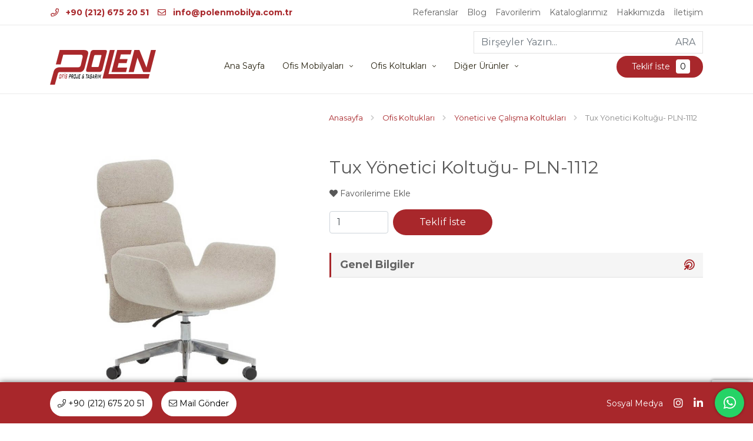

--- FILE ---
content_type: text/html; charset=UTF-8
request_url: https://polenmobilya.com.tr/tux-yonetici-koltugu-pln-1112/
body_size: 7172
content:



            

<!doctype html>
<html lang="tr" dir="ltr">
<head>
    <meta http-equiv="Content-Type" content="text/html; charset=utf-8"/>

            <meta name="google-site-verification" content="SHyqSGNs9CSxV0FlUl_x_UyydSIsZX0Ag2bkrmBIsow"/>
    
    
                <title>Tux Yönetici Koltuğu- PLN-1112 - Polen Mobilya</title>
        <meta name="language" content="tr-TR"/>
    <meta name="description" content="Tux Yönetici Koltuğu- PLN-1112&#039;ye Polen Mobilya kalite ve güvencesiyle sahip olabilirsiniz."/>
    <meta name="generator" content="Marsus"/>
            <meta name="robots" content="index, follow"/>
        <meta http-equiv="Content-Style-Type" content="text/css"/>
    <meta http-equiv="Content-Script-Type" content="text/javascript"/>

    <meta name="viewport" content="width=device-width, initial-scale=1, maximum-scale=1, user-scalable=no"/>
    <link rel="apple-touch-icon" href="https://polenmobilya.com.tr/favicon.ico?v=">
    <link rel="shortcut icon" href="https://polenmobilya.com.tr/favicon.ico?v=" />

                
    
                    <meta property="og:site_name" content="Polen Mobilya"/>
    <meta property="og:type" content="website"/>
    <meta property="og:title" content="Tux Yönetici Koltuğu- PLN-1112"/>
    <meta property="og:url" content="https://polenmobilya.com.tr/tux-yonetici-koltugu-pln-1112/"/>
    <meta property="og:image" content="src="https://polenmobilya.com.tr/uploads/services/thumb/tux-yonetici-calisma-koltugu-pln-1112 (1).jpg" width="765" height="765" alt="tux yönetici koltuğu- pln-1112""/>
    <meta property="og:description" content="Tux Yönetici Koltuğu- PLN-1112&#039;ye Polen Mobilya kalite ve güvencesiyle sahip olabilirsiniz."/>

    <link rel="canonical" href="https://polenmobilya.com.tr/tux-yonetici-koltugu-pln-1112/"/>

            <link rel="alternate" href="https://polenmobilya.com.tr/tux-yonetici-koltugu-pln-1112/" hreflang="tr">
        <link href="//fonts.googleapis.com/css?family=Montserrat:300,400,600,700,900&display=swap&subset=latin-ext" rel="stylesheet">
                                        <link href="https://polenmobilya.com.tr/templates/plugins/bootstrap-v4/css/bootstrap.css?v=" rel="stylesheet"/>
                            <link href="https://polenmobilya.com.tr/templates/css/hamburgers.css?v=" rel="stylesheet"/>
                            <link href="https://polenmobilya.com.tr/templates/css/animate.css?v=" rel="stylesheet"/>
                            <link href="https://polenmobilya.com.tr/templates/css/application.css?v=" rel="stylesheet"/>
                            <link href="https://polenmobilya.com.tr/templates/plugins/fontawesomefull/css/all.min.css?v=" rel="stylesheet"/>
                            <link href="https://polenmobilya.com.tr/templates/plugins/toastr/toastr.css?v=" rel="stylesheet"/>
                            <link href="https://polenmobilya.com.tr/templates/css/style.css?v=" rel="stylesheet"/>
                            <link href="https://polenmobilya.com.tr/templates/modules/services/css/services.css?v=" rel="stylesheet"/>
                            <link href="https://polenmobilya.com.tr/templates/plugins/lightgallery/css/lightgallery.css?v=" rel="stylesheet"/>
                            <link href="https://polenmobilya.com.tr/templates/plugins/owl-carousel/assets/owl.carousel.min.css?v=" rel="stylesheet"/>
                            <link href="https://polenmobilya.com.tr/templates/plugins/owl-carousel/assets/owl.theme.default.min.css?v=" rel="stylesheet"/>
                            

    
        <!-- Google Tag Manager -->
        <script>(function(w,d,s,l,i){w[l]=w[l]||[];w[l].push({'gtm.start':
                new Date().getTime(),event:'gtm.js'});var f=d.getElementsByTagName(s)[0],
            j=d.createElement(s),dl=l!='dataLayer'?'&l='+l:'';j.async=true;j.src=
            'https://www.googletagmanager.com/gtm.js?id='+i+dl;f.parentNode.insertBefore(j,f);
        })(window,document,'script','dataLayer','GTM-MT7FDPC');</script>
        <!-- End Google Tag Manager -->


        <script type="application/ld+json">
            {
                "@context": "https://schema.org",
                "@type": "Organization",
                "name": "Polen Mobilya",
                "url": "https://polenmobilya.com.tr",
                "logo": "https://polenmobilya.com.tr/templates/images/logo.svg",
                "contactPoint": [
                    {
                        "@type": "ContactPoint",
                        "telephone": "+90 (212) 675 20 51",
                        "contactType": "Customer Service",
                        "areaServed": "TR",
                        "availableLanguage": ["Turkish"]
                    }
                ],
                "address": {
                    "@type": "PostalAddress",
                    "streetAddress": "MASKO Mobilyacılar Sitesi 8-B Blok No:16",
                    "addressLocality": "İkitelli/Başakşehir",
                    "addressRegion": "İstanbul",
                    "postalCode": "34000",
                    "addressCountry": "TR"
                },
                "email": "info@polenmobilya.com.tr",
                "sameAs": [
                    "https://www.facebook.com/polenofis",
                    "https://www.instagram.com/polenmobilya",
                    "https://tr.linkedin.com/company/polen-mobilya"
                ]
            }
        </script>

    

</head>

<body dir="ltr" class="header-border">
<header>
        <div class="bar">
        <div class="container">
            <div class="row align-items-center">
                <div class="col-12 col-lg-6 left p-0 pr-sm-3 pl-sm-3">
                    <ul class="d-flex align-items-center contacttop">
                                                                                    <li>
                                    <a href="tel:+90 (212) 675 20 51" class="d-none d-md-block"><i class="far fa-phone"></i> +90 (212) 675 20 51</a>
                                    <a href="tel:+90 (212) 675 20 51" class="d-flex align-items-center justify-content-center d-md-none mobphone"><i class="far fa-phone"></i></a>
                                </li>
                                                                                                                                            <li >
                                    <a href="mailto:info@polenmobilya.com.tr" class="d-none d-md-block"><i class="far fa-envelope"></i> info@polenmobilya.com.tr</a>
                                    <a href="mailto:info@polenmobilya.com.tr" class="d-flex align-items-center justify-content-center d-md-none mobmail"><i class="far fa-envelope"></i></a>
                                </li>
                                                                                                    </ul>
                </div>
                <div class="col-4 col-lg-6 right">
                    <ul class="d-flex align-items-center justify-content-center justify-content-sm-end">



                        <li class="d-none d-lg-block">
                            <a href="https://polenmobilya.com.tr/referanslarimiz/" title="Referanslar">Referanslar</a>
                        </li>
                        <li class="d-none d-lg-block">
                                                        <a href="https://polenmobilya.com.tr/blog/" title="Blog">Blog</a>
                        </li>
                        <li class="d-none d-lg-block">
                            <a href="https://polenmobilya.com.tr/urunler/?favorilerim=true" title="Favorilerim">Favorilerim</a>
                        </li>
                                                <li class="d-none d-lg-block">
                            <a href="https://polenmobilya.com.tr/kataloglarimiz/" title="Kataloglarımız">Kataloglarımız</a>
                        </li>
                                                <li class="d-none d-lg-block">
                            <a href="https://polenmobilya.com.tr/hakkimizda/" title="Hakkımızda">Hakkımızda</a>
                        </li>
                        <li class="d-none d-lg-block">
                            <a href="https://polenmobilya.com.tr/iletisim/" title="İletişim">İletişim</a>
                        </li>
                        
                    </ul>
                </div>
            </div>
        </div>
    </div>
    <div class="container">
        <div class="search-form" style="display: block">
            <form action="" method="post">
                <div class="input-group">
                    <input type="text" name="keyword" class="form-control" placeholder="Birşeyler Yazın..." aria-label="Birşeyler Yazın..." aria-describedby="button-addon2">
                    <div class="input-group-append">
                        <button class="btn btn-outline-secondary" type="submit" id="button-addon2">ARA</button>
                    </div>
                </div>
            </form>
        </div>
    </div>
    <div class="navigation-area">
        <div class="container">
            <nav class="navbar navbar-expand-lg">

                <a href="https://polenmobilya.com.tr/" class="navbar-brand" title="Polen Mobilya">
                    <img src="https://polenmobilya.com.tr/templates/images/logo.svg" alt="polen mobilya">
                </a>

                <button class="hamburger hamburger--squeeze js-hamburger d-block d-lg-none" aria-label="menü" type="button" data-toggle="collapse" data-target="#navbar" aria-controls="navbar" aria-expanded="false">
              <span class="hamburger-box">
                <span class="hamburger-inner"></span>
              </span>
                </button>

                <div class="collapse navbar-collapse" id="navbar">
                    <ul class="navbar-nav ml-auto">
                        
<li class="nav-item">
<a href="https://polenmobilya.com.tr/" class="nav-link">Ana Sayfa</a>
</li>

<li class="nav-item dropdown">
<a href="https://polenmobilya.com.tr/ofis-mobilyalari/" class="nav-link dropdown-toggle" data-toggle="dropdown" aria-haspopup="true" aria-expanded="true">Ofis Mobilyaları</a>


<div class="dropdown-menu"><div class="row"><div class="col-md-7"><ul><li><a href="https://polenmobilya.com.tr/makam-masalari/" class="dropdown-item"><div class="d-flex align-items-center"><input type="hidden" value="/uploads/menus/Solid Makam Takımı- PLN-5304-1-1-7.jpg" />Makam Masaları</div></a></li>
<li><a href="https://polenmobilya.com.tr/yonetici-masalari/" class="dropdown-item"><div class="d-flex align-items-center"><input type="hidden" value="/uploads/menus/nemo.jpg" />Yönetici Masaları</div></a></li>
<li><a href="https://polenmobilya.com.tr/calisma-masalari/" class="dropdown-item"><div class="d-flex align-items-center"><input type="hidden" value="/uploads/menus/Nemo_Çalışma_Masası-_PLN-4314.png" />Çalışma Masaları</div></a></li>
<li><a href="https://polenmobilya.com.tr/coklu-calisma-masalari/" class="dropdown-item"><div class="d-flex align-items-center"><input type="hidden" value="/uploads/menus/4 ÇOKLU ÇALIŞMA MASALARI PLN-3317 - -1.jpg" />Çoklu Çalışma Masaları</div></a></li>
<li><a href="https://polenmobilya.com.tr/toplanti-masalari/" class="dropdown-item"><div class="d-flex align-items-center"><input type="hidden" value="/uploads/menus/Hnet.com-image.jpg" />Toplantı Masaları</div></a></li>
<li><a href="https://polenmobilya.com.tr/ofis-dolaplari/" class="dropdown-item"><div class="d-flex align-items-center"><input type="hidden" value="/uploads/menus/ofis-dolaplari-polen-mobilya-1-1.png" />Ofis Dolapları</div></a></li>
<li><a href="https://polenmobilya.com.tr/bankolar/" class="dropdown-item"><div class="d-flex align-items-center"><input type="hidden" value="/uploads/menus/pln-7300.jpg" />Bankolar</div></a></li>
</ul></div><div class="col-md-5 d-none d-md-flex align-items-center justify-content-center"><div class="menu-imager d-flex align-items-center"></div></div></div></div>

</li>

<li class="nav-item dropdown">
<a href="https://polenmobilya.com.tr/ofis-koltuklari/" class="nav-link dropdown-toggle" data-toggle="dropdown" aria-haspopup="true" aria-expanded="true">Ofis Koltukları</a>


<div class="dropdown-menu"><div class="row"><div class="col-md-7"><ul><li><a href="https://polenmobilya.com.tr/yonetici-ve-calisma-koltuklari/" class="dropdown-item"><div class="d-flex align-items-center"><input type="hidden" value="/uploads/menus/8 YÖNETİCİ VE ÇALIŞMA KOLTUKLARI PLN-104.jpg" />Yönetici ve Çalışma Koltukları</div></a></li>
<li><a href="https://polenmobilya.com.tr/fileli-koltuk/" class="dropdown-item"><div class="d-flex align-items-center"><input type="hidden" value="/uploads/menus/x-trans-ofis-koltugu-pln-1133 (1)-1.jpg" />Fileli Koltuklar</div></a></li>
<li><a href="https://polenmobilya.com.tr/toplanti-koltuklari/" class="dropdown-item"><div class="d-flex align-items-center"><input type="hidden" value="/uploads/menus/fase-3.jpg" />Toplantı Koltukları</div></a></li>
<li><a href="https://polenmobilya.com.tr/ofis-kanepeleri/" class="dropdown-item"><div class="d-flex align-items-center"><input type="hidden" value="/uploads/menus/Orvion-Ofis-Kanepesi-PLN-434 (3)-1.jpg" />Ofis Kanepeleri</div></a></li>
<li><a href="https://polenmobilya.com.tr/bekleme-koltuklari/" class="dropdown-item"><div class="d-flex align-items-center"><input type="hidden" value="/uploads/menus/Talia-1.jpg" />Bekleme Koltukları</div></a></li>
<li><a href="https://polenmobilya.com.tr/tabure-ve-puflar/" class="dropdown-item"><div class="d-flex align-items-center"><input type="hidden" value="/uploads/menus/tabure-1.jpg" />Tabureler ve Puflar</div></a></li>
</ul></div><div class="col-md-5 d-none d-md-flex align-items-center justify-content-center"><div class="menu-imager d-flex align-items-center"></div></div></div></div>

</li>

<li class="nav-item dropdown">
<a href="https://polenmobilya.com.tr/diger-urunler/" class="nav-link dropdown-toggle" data-toggle="dropdown" aria-haspopup="true" aria-expanded="true">Diğer Ürünler</a>


<div class="dropdown-menu"><div class="row"><div class="col-md-7"><ul><li><a href="https://polenmobilya.com.tr/kafe-ve-restoran-mobilyalari/" class="dropdown-item"><div class="d-flex align-items-center"><input type="hidden" value="/uploads/menus/PLN-299-1.jpg" />Kafe ve Restoran Mobilyaları</div></a></li>
<li><a href="https://polenmobilya.com.tr/santiye-mobilyalari/" class="dropdown-item"><div class="d-flex align-items-center"><input type="hidden" value="/uploads/menus/PLN-261-2-6.jpg" />Şantiye ve Yemekhane Mobilyaları</div></a></li>
<li><a href="https://polenmobilya.com.tr/egitim-urunleri/" class="dropdown-item"><div class="d-flex align-items-center"><input type="hidden" value="/uploads/menus/pln-208-5.jpg" />Okul Mobilyaları</div></a></li>
</ul></div><div class="col-md-5 d-none d-md-flex align-items-center justify-content-center"><div class="menu-imager d-flex align-items-center"></div></div></div></div>

</li>

<li class="nav-item d-lg-none">
<a href="https://polenmobilya.com.tr/kataloglarimiz/" class="nav-link">Kataloglarımız</a>
</li>

<li class="nav-item d-lg-none">
<a href="https://polenmobilya.com.tr/hakkimizda/" class="nav-link">Hakkımızda</a>
</li>

<li class="nav-item d-lg-none">
<a href="https://polenmobilya.com.tr/iletisim/" class="nav-link">İletişim</a>
</li>

<li class="nav-item request-button">
<a href="https://polenmobilya.com.tr/teklif-iste/" class="nav-link"><i class="fal fa-cart"></i> Teklif İste</a>
</li>

                    </ul>
                </div>

            </nav>
        </div>
    </div>
</header>



    <div class="mb30"></div>
    <div class="breadcrumb">
    <div class="container">
        <ul class="clearfix">
                                                <li>
                        <span itemscope="" itemtype="http://data-vocabulary.org/Breadcrumb">
                            <a href="https://polenmobilya.com.tr/" itemprop="url">
                                <span itemprop="title">Anasayfa</span>
                            </a>
                        </span>
                    </li>
                                                                <li>
                        <span itemscope="" itemtype="http://data-vocabulary.org/Breadcrumb">
                            <a href="https://polenmobilya.com.tr/ofis-koltuklari/" itemprop="url">
                                <span itemprop="title">Ofis Koltukları</span>
                            </a>
                        </span>
                    </li>
                                                                <li>
                        <span itemscope="" itemtype="http://data-vocabulary.org/Breadcrumb">
                            <a href="https://polenmobilya.com.tr/yonetici-ve-calisma-koltuklari/" itemprop="url">
                                <span itemprop="title">Yönetici ve Çalışma Koltukları</span>
                            </a>
                        </span>
                    </li>
                                                                <li class="active">
                        Tux Yönetici Koltuğu- PLN-1112                    </li>
                                    </ul>
    </div>
</div>


<div class="content mb-0">
    <div class="container">
        <div class="inner">
                            <div class="row">
                    <div class="col-lg-5">
                        <div class="lightgallery row big-trip detailSticker">
                            <a href="/uploads/services/thumb/tux-yonetici-calisma-koltugu-pln-1112 (1).jpg" class="figured first col-12 tripped">
                                <div class="box first">
                                    <img src="https://polenmobilya.com.tr/uploads/services/thumb/tux-yonetici-calisma-koltugu-pln-1112 (1).jpg" width="765" height="765" alt="tux yönetici koltuğu- pln-1112" alt="Tux Yönetici Koltuğu- PLN-1112">
                                    <div class="overlay d-flex align-items-center justify-content-center">
                                        <i class="fal fa-search"></i>
                                    </div>
                                </div>
                            </a>
                                                                                                <a href="/uploads/services/images/tux-yonetici-calisma-koltugu-pln-1112 (6).jpg" class="figured col-4 tripped">
                                        <div class="box d-flex align-items-center justify-content-center">
                                            <img src="https://polenmobilya.com.tr/uploads/services/images/tux-yonetici-calisma-koltugu-pln-1112 (6).jpg" width="1280" height="720" alt="" title="">
                                            <div class="overlay smoverlay d-flex align-items-center justify-content-center">
                                                <i class="fal fa-search"></i>
                                            </div>
                                        </div>
                                    </a>
                                                                    <a href="/uploads/services/images/tux-yonetici-calisma-koltugu-pln-1112 (4).jpg" class="figured col-4 tripped">
                                        <div class="box d-flex align-items-center justify-content-center">
                                            <img src="https://polenmobilya.com.tr/uploads/services/images/tux-yonetici-calisma-koltugu-pln-1112 (4).jpg" width="1280" height="720" alt="" title="">
                                            <div class="overlay smoverlay d-flex align-items-center justify-content-center">
                                                <i class="fal fa-search"></i>
                                            </div>
                                        </div>
                                    </a>
                                                                    <a href="/uploads/services/images/tux-yonetici-calisma-koltugu-pln-1112 (5).jpg" class="figured col-4 tripped">
                                        <div class="box d-flex align-items-center justify-content-center">
                                            <img src="https://polenmobilya.com.tr/uploads/services/images/tux-yonetici-calisma-koltugu-pln-1112 (5).jpg" width="1280" height="720" alt="" title="">
                                            <div class="overlay smoverlay d-flex align-items-center justify-content-center">
                                                <i class="fal fa-search"></i>
                                            </div>
                                        </div>
                                    </a>
                                                                    <a href="/uploads/services/images/tux-yonetici-calisma-koltugu-pln-1112 (2).jpg" class="figured col-4 tripped">
                                        <div class="box d-flex align-items-center justify-content-center">
                                            <img src="https://polenmobilya.com.tr/uploads/services/images/tux-yonetici-calisma-koltugu-pln-1112 (2).jpg" width="1280" height="720" alt="" title="">
                                            <div class="overlay smoverlay d-flex align-items-center justify-content-center">
                                                <i class="fal fa-search"></i>
                                            </div>
                                        </div>
                                    </a>
                                                                    <a href="/uploads/services/images/tux-yonetici-calisma-koltugu-pln-1112 (3).jpg" class="figured col-4 tripped">
                                        <div class="box d-flex align-items-center justify-content-center">
                                            <img src="https://polenmobilya.com.tr/uploads/services/images/tux-yonetici-calisma-koltugu-pln-1112 (3).jpg" width="1280" height="720" alt="" title="">
                                            <div class="overlay smoverlay d-flex align-items-center justify-content-center">
                                                <i class="fal fa-search"></i>
                                            </div>
                                        </div>
                                    </a>
                                                                                    </div>
                    </div>
                    <div class="col-lg-7 pt-3">
                                                    <h1 class="title mb-3">Tux Yönetici Koltuğu- PLN-1112</h1>
                                                <div class="favorite">
                            <input type="hidden" class="likeid" value="1013">
                            <span class="add-favorite" id="likeid1013" >
                                <i class="fas fa-heart"></i> Favorilerime Ekle
                            </span>
                        </div>
                        <div class="request-button-detail requestInner mt-3 d-flex align-items-center">
                            <input type="number" class="form-control quantity" value="1" min="1" style="width: 100px; display: inline-block">
                            <button type="button" class="btn btn-primary ml-2" value="1013">Teklif İste</button>
                        </div>
                        <div class="service-details modern-layer">
                            <div class="layer">
                                <span class="title">Genel Bilgiler <i class="far fa-bullseye-pointer pointer"></i></span>
                                <div class="description">
                                    
                                </div>
                            </div>
                            <div class="layer">
                                <span class="title">Teknik Bilgi <i class="far fa-bullseye-pointer pointer"></i></span>
                                <div class="description">
                                    
                                </div>
                            </div>
                            <div class="layer">
                                <span class="title">Renk Seçenekleri <i class="far fa-bullseye-pointer pointer"></i></span>
                                <div class="description">
                                    
                                </div>
                            </div>
                        </div>
                        
                    </div>

                </div>
                        </div>

            </div>
</div>

<div class="like-product mb-5">
    <div class="container">
        <div class="row">
            <span class="title"><strong>BENZER</strong> ÜRÜNLER</span>
        </div>
        <div class="row services">
                                        <div class="col-xl-2 col-md-4 col-sm-6 item">
                    <a href="https://polenmobilya.com.tr/petra-yonetici-koltugu-pln-111/">
                        <figure class="figure">
                            <img src="https://polenmobilya.com.tr/uploads/services/thumb/Petra-yonetici-koltugu-pln-111.jpg" width="765" height="765" alt="petra yönetici koltuğu- pln-111" class="figure-img img-fluid rounded inner">
                            <figcaption class="figure-caption inner">Petra Yönetici Koltuğu- PLN-111</figcaption>
                        </figure>
                    </a>
                </div>
                            <div class="col-xl-2 col-md-4 col-sm-6 item">
                    <a href="https://polenmobilya.com.tr/keno-yonetici-koltugu-pln-151/">
                        <figure class="figure">
                            <img src="https://polenmobilya.com.tr/uploads/services/thumb/Keno-yonetici-koltugu-pln-151.jpg" width="765" height="765" alt="keno yönetici koltuğu- pln-151" class="figure-img img-fluid rounded inner">
                            <figcaption class="figure-caption inner">Keno Yönetici Koltuğu- PLN-151</figcaption>
                        </figure>
                    </a>
                </div>
                            <div class="col-xl-2 col-md-4 col-sm-6 item">
                    <a href="https://polenmobilya.com.tr/lavon-yonetici-ve-calisma-koltugu-pln-1148/">
                        <figure class="figure">
                            <img src="https://polenmobilya.com.tr/uploads/services/thumb/Lavon-Yönetici ve Çalışma Koltuğu-PLN-1148 (1).jpg" width="765" height="765" alt="lavon yönetici ve çalışma koltuğu- pln-1148" class="figure-img img-fluid rounded inner">
                            <figcaption class="figure-caption inner">Lavon Yönetici ve Çalışma Koltuğu- PLN-1148</figcaption>
                        </figure>
                    </a>
                </div>
                            <div class="col-xl-2 col-md-4 col-sm-6 item">
                    <a href="https://polenmobilya.com.tr/d2-yonetici-koltugu-pln-1118/">
                        <figure class="figure">
                            <img src="https://polenmobilya.com.tr/uploads/services/thumb/d2-yonetici-koltugu-1118 (1).jpg" width="765" height="765" alt="d2 yönetici koltuğu- pln-1118" class="figure-img img-fluid rounded inner">
                            <figcaption class="figure-caption inner">D2 Yönetici Koltuğu- PLN-1118</figcaption>
                        </figure>
                    </a>
                </div>
                            <div class="col-xl-2 col-md-4 col-sm-6 item">
                    <a href="https://polenmobilya.com.tr/alpos-yonetici-ve-koltugu-ve-calisma-koltugu-pln-1166/">
                        <figure class="figure">
                            <img src="https://polenmobilya.com.tr/uploads/services/thumb/Alpos-Yonetici-Koltugu-1166 (4).jpg" width="765" height="765" alt="alpos yönetici ve koltuğu ve çalışma koltuğu- pln-1166" class="figure-img img-fluid rounded inner">
                            <figcaption class="figure-caption inner">Alpos Yönetici ve Koltuğu ve Çalışma Koltuğu- PLN-1166</figcaption>
                        </figure>
                    </a>
                </div>
                            <div class="col-xl-2 col-md-4 col-sm-6 item">
                    <a href="https://polenmobilya.com.tr/rigel-yonetici-ve-calisma-koltugu-pln-1156/">
                        <figure class="figure">
                            <img src="https://polenmobilya.com.tr/uploads/services/thumb/Rigel-Yönetici ve Çalışma Koltuğu-PLN-1156 (11).jpg" width="765" height="765" alt="rigel yönetici ve çalışma koltuğu- pln-1156" class="figure-img img-fluid rounded inner">
                            <figcaption class="figure-caption inner">Rigel Yönetici ve Çalışma Koltuğu- PLN-1156</figcaption>
                        </figure>
                    </a>
                </div>
                    </div>
    </div>
</div>

<div class="footer-rectangle"></div>
<!-- Modal -->
<button type="button" id="getForm" class="btn btn-primary d-none" data-toggle="modal" data-target="#requestForm">
</button>
<div class="modal fade" id="requestForm" tabindex="-1" role="dialog" aria-labelledby="requestFormTitle" aria-hidden="true">
    <div class="modal-dialog modal-dialog-centered" role="document">
        <div class="modal-content">
            <div class="modal-header">
                <h5 class="modal-title" id="requestFormTitle">TEKLİF <span>FORMU</span></h5>
                <button type="button" class="close" data-dismiss="modal" aria-label="Close">
                    <span aria-hidden="true">&times;</span>
                </button>
            </div>
            <div class="modal-body requestForms">
                <form data-url="https://polenmobilya.com.tr/ajax/ajax.php?action=requestform" autocomplete="off">
                    <div class="form-group">
                        <div class="input-group">
                            <input type="text" name="name" class="form-control" placeholder="Adınız, Soyadınız">
                        </div>
                        <div class="input-group">
                            <input type="email" name="email" class="form-control" placeholder="E-Posta Adresiniz">
                        </div>
                        <div class="input-group">
                            <input type="text" name="phone" class="form-control" placeholder="Telefon Numaranız">
                        </div>
                        <div class="input-group">
                            <i class="fal fa-chevron-down"></i>
                            <select name="product" class="form-control">
                                <option value="Ürün Seç" class="d-none">Ürün Seç</option>
                                                                                                            <option value="303 - Kafeterya-Bar Taburesi- PLN-286" data-id="303">Kafeterya-Bar Taburesi- PLN-286</option>
                                                                                                                                                <option value="90 - Epsilo İkili Çalışma Masaları- PLN-3318" data-id="90">Epsilo İkili Çalışma Masaları- PLN-3318</option>
                                                                                                                                                <option value="123 - Nemo Toplantı Masası- PLN-6315" data-id="123">Nemo Toplantı Masası- PLN-6315</option>
                                                                                                                                                <option value="1148 - Cero Yönetici Masası- PLN-5377" data-id="1148">Cero Yönetici Masası- PLN-5377</option>
                                                                                                                                                <option value="935 - Keno Bekleme Koltuğu- PLN-151" data-id="935">Keno Bekleme Koltuğu- PLN-151</option>
                                                                                                                                                <option value="168 - Ofis Dolabı- PLN-1000" data-id="168">Ofis Dolabı- PLN-1000</option>
                                                                                                                                                <option value="1024 - Wings Ofis Kanepesi- PLN-426" data-id="1024">Wings Ofis Kanepesi- PLN-426</option>
                                                                                                                                                <option value="1025 - Zelve Çalışma Masası- PLN-4313" data-id="1025">Zelve Çalışma Masası- PLN-4313</option>
                                                                                                                                                <option value="1028 - Bella Ofis Kanepesi- PLN-146" data-id="1028">Bella Ofis Kanepesi- PLN-146</option>
                                                                                                                                                <option value="1031 - Cross Ofis Kanepesi- PLN-202" data-id="1031">Cross Ofis Kanepesi- PLN-202</option>
                                                                                                                                                <option value="1033 - Mercan Yönetici Masası- PLN-5366" data-id="1033">Mercan Yönetici Masası- PLN-5366</option>
                                                                                                                                                <option value="1034 - Mercure Plus Yönetici Masası- PLN-5336" data-id="1034">Mercure Plus Yönetici Masası- PLN-5336</option>
                                                                                                                                                <option value="1037 - Omega Ofis Kanepesi- PLN-204" data-id="1037">Omega Ofis Kanepesi- PLN-204</option>
                                                                                                                                                <option value="1038 - Pandora Ofis Kanepesi- PLN-205" data-id="1038">Pandora Ofis Kanepesi- PLN-205</option>
                                                                                                                                                <option value="1039 - Safir Makam Takımı- PLN-5328" data-id="1039">Safir Makam Takımı- PLN-5328</option>
                                                                                                                                                <option value="1044 - Mrt Yönetici Masası- PLN-4315" data-id="1044">Mrt Yönetici Masası- PLN-4315</option>
                                                                                                </select>
                        </div>
                        <div class="input-group">
                            <textarea name="message" id="" rows="4" class="form-control" placeholder="Açıklama Yap"></textarea>
                        </div>
                        <div class="input-group">
                            <button type="button" class="btn btn-primary" id="postRequest">TEKLİF İSTE</button>
                        </div>
                    </div>
                </form>
            </div>
        </div>
    </div>
</div>
<div class="whatsapp-ico">
    <a href="https://wa.me/905412585875" target="_blank" class="d-flex align-items-center justify-content-center">
        <i class="fab fa-whatsapp"></i>
    </a>
</div>
<footer>
    <img src="https://polenmobilya.com.tr/templates/images/left.svg" alt="Left" class="imgleft">
    <img src="https://polenmobilya.com.tr/templates/images/right.svg" alt="Right" class="imgright">
    <div class="container">
        <div class="row align-items-center">
            <div class="col-md-6 block mb-0">
                <div class="logo">
                    <a href="https://polenmobilya.com.tr/" title="Polen Mobilya">
                        <img src="https://polenmobilya.com.tr/templates/images/logo.png" alt="polen mobilya">
                    </a>
                </div>
            </div>
            <div class="col-md-6">
                <div class="social">
                    <ul class="float-lg-right d-flex align-items-center justify-content-center">
                                                                                                    <li><a href="https://www.instagram.com/polenmobilya/" rel="nofollow" data-toggle="tooltip" data-placement="bottom" title="Instagram"><i class="fab fa-instagram"></i></a></li>
                                                                            <li><a href="#" rel="nofollow" data-toggle="tooltip" data-placement="bottom" title="Youtube"><i class="fab fa-youtube"></i></a></li>
                                                                            <li><a href="#" rel="nofollow" data-toggle="tooltip" data-placement="bottom" title="Pinterest"><i class="fab fa-pinterest"></i></a></li>
                                                                            <li><a href="https://tr.linkedin.com/company/polen-mobilya" rel="nofollow" data-toggle="tooltip" data-placement="bottom" title="Linkedin"><i class="fab fa-linkedin-in"></i></a></li>
                                            </ul>
                </div>
            </div>
        </div>
        <div class="row d-flex justify-content-center">
            <div class="col-lg-3 col-md-4 col-sm-6 block left">
                <div class="contact">
                    <div class="title">İletişim</div>
                                        <address>
                        MASKO Mobilyacılar Sitesi 8-B Blok No:16
                        İkitelli/Başakşehir - İstanbul<br><br>

                                                    <ul>
                                                                    <li><i class="fa fa-phone"></i> <a href="tel:+90 (212) 675 20 51">+90 (212) 675 20 51</a></li>
                                                                    <li><i class="fa fa-phone"></i> <a href="tel:0212 675 20 52">0212 675 20 52</a></li>
                                                                    <li><i class="fa fa-phone"></i> <a href="tel:0212 675 20 53">0212 675 20 53</a></li>
                                                            </ul>
                        
                                                    <ul>
                                                                    <li><i class="fa fa-mobile-alt"></i> <a href="tel:0541 258 58 75">0541 258 58 75</a></li>
                                                            </ul>
                        
                                                    <ul>
                                                                    <li><i class="fa fa-fax"></i> <a href="tel:+90 (212) 675 20 55">+90 (212) 675 20 55</a></li>
                                                            </ul>
                        
                                                    <ul>
                                                                    <li><i class="fa fa-envelope"></i> <a href="tel:info@polenmobilya.com.tr">info@polenmobilya.com.tr</a></li>
                                                            </ul>
                                            </address>
                </div>
            </div>
            <div class="col-lg-3 col-md-4 col-sm-6 d-none d-sm-block block links">
                <div class="title">Bağlantılar</div>
                <ul>
                                            <li>- <a href="/hakkimizda/" class="">Hakkımızda</a></li>
                                            <li>- <a href="/referanslarimiz/" class="">Referanslarımız</a></li>
                                            <li>- <a href="/projelerimiz/" class="">Projeler</a></li>
                                            <li>- <a href="/kataloglarimiz/" class="">Kataloglarımız</a></li>
                                            <li>- <a href="/teklif-iste/" class="">Teklif İste</a></li>
                                            <li>- <a href="/iletisim/" class="">İletişim</a></li>
                                    </ul>
            </div>
            <div class="col-lg-3 col-md-4 col-sm-6 d-none d-sm-block block links">
                <div class="title">Öne Çıkan Kategoriler</div>
                <ul>
                                            <li>- <a href="/yonetici-masalari/">Yönetici Masaları</a></li>
                                            <li>- <a href="/ara-yonetici-masalari/">Ara Yönetici Masaları</a></li>
                                            <li>- <a href="/toplanti-masalari/">Toplantı Masaları</a></li>
                                            <li>- <a href="/operasyonel-sistemler/">Operasyonel Sistemler</a></li>
                                            <li>- <a href="/yonetici-ve-calisma-koltuklari/">Yönetici ve Çalışma Koltukları</a></li>
                                            <li>- <a href="urunler">Öne Çıkan Ürünlerimiz</a></li>
                                    </ul>
            </div>
            <div class="col-lg-3 col-md-3 col-sm-6 d-none d-lg-block block links">
                <div class="title">Blog</div>
                <ul>
                    <ul>
                                                    <li>- <a href="https://polenmobilya.com.tr/operasyonel-sistemler/">Operasyonel Sistemler</a></li>
                                                    <li>- <a href="https://polenmobilya.com.tr/ofis-oturma-grubu/">Ofis Oturma Grubu</a></li>
                                                    <li>- <a href="https://polenmobilya.com.tr/mudur-masalari/">Müdür Masaları</a></li>
                                                    <li>- <a href="https://polenmobilya.com.tr/calisma-gruplari/">Çalışma Grupları</a></li>
                                            </ul>
                </ul>
            </div>
        </div>
    </div>
    <div class="footer-bottom">
        <div class="container">
            <div class="row d-flex align-items-center">
                <div class="col-sm-12">
                    <div class="copyright">2025 &copy; polenmobilya.com.tr - Tüm Hakları Saklıdır.</div>
                </div>
            </div>
        </div>
    </div>
</footer>
<div class="footer-fixed">
    <div class="container">
        <div class="row align-items-center">
            <div class="col-md-6">
                <div class="buttons d-flex align-items-center justify-content-md-start">
                                                                        <a href="tel:+90 (212) 675 20 51" class="btn btn-fast d-none d-md-block" title="Hemen Ara"><i class="fal fa-phone"></i> +90 (212) 675 20 51</a>
                                                                                                                        <a href="tel:+90 (212) 675 20 51" class="btn btn-fast d-md-none" title="Hemen Ara"><i class="fal fa-phone"></i> Hemen Ara</a>
                                                                                                                        <a href="mailto:info@polenmobilya.com.tr" class="btn btn-fast" title="Mail Gönder"><i class="fal fa-envelope"></i> Mail Gönder</a>
                                                                                    </div>
            </div>
            <div class="col-md-6 d-none d-md-flex justify-content-end">
                <ul class="d-none d-sm-flex align-items-center contacttop ml-3 social">
                    <li><span>Sosyal Medya</span></li>
                                                                                    <li><a href="https://www.instagram.com/polenmobilya/" rel="nofollow" target="_blank"><i class="fab fa-instagram"></i></a></li>
                                                                <li><a href="https://tr.linkedin.com/company/polen-mobilya" rel="nofollow" target="_blank"><i class="fab fa-linkedin-in"></i></a></li>
                                    </ul>
            </div>
        </div>
    </div>
</div>
<link href="https://fonts.googleapis.com/css?family=Open+Sans:300,400,600,700" rel="stylesheet">

<script type="text/javascript">
    window.home     =   'https://polenmobilya.com.tr/';
    window.base     =   'https://polenmobilya.com.tr/';
    window.lang     =   '{"an_error":"Bir hata olu\u015ftu. L\u00fctfen sayfay\u0131 yenileyip tekrar deneyin.","load_more_label":"DAHA FAZLA G\u00d6STER"}';
    window.device   =   'desktop';
    window.os       =   'other';
</script>

                        <script type="text/javascript" src="https://polenmobilya.com.tr/templates/plugins/jquery-3.3.1.min.js?v="></script>
                    <script type="text/javascript" src="https://polenmobilya.com.tr/templates/plugins/bootstrap-v4/js/bootstrap.min.js?v="></script>
                    <script type="text/javascript" src="https://polenmobilya.com.tr/templates/plugins/toastr/toastr.min.js?v="></script>
                    <script type="text/javascript" src="https://polenmobilya.com.tr/templates/plugins/ajaxform.js?v="></script>
                    <script type="text/javascript" src="https://polenmobilya.com.tr/templates/plugins/scrollToFixed.min.js?v="></script>
                    <script type="text/javascript" src="https://polenmobilya.com.tr/templates/plugins/jquery.cookie.js?v="></script>
                    <script type="text/javascript" src="https://polenmobilya.com.tr/templates/js/application.js?v="></script>
                    <script type="text/javascript" src="https://polenmobilya.com.tr/templates/plugins/lightgallery/js/lightgallery.js?v="></script>
                    <script type="text/javascript" src="https://polenmobilya.com.tr/templates/plugins/owl-carousel/owl.carousel.min.js?v="></script>
                    <script type="text/javascript" src="https://polenmobilya.com.tr/templates/modules/services/js/services.js?v="></script>
            
<script src="https://www.google.com/recaptcha/api.js?render=6Le8ZqghAAAAAEZZJctQsn5KrIbwYMyFj2OZaBXZ"></script>



    <script async src="https://www.googletagmanager.com/gtag/js?id=UA-26690735-2"></script>
    <script>
        window.dataLayer = window.dataLayer || [];
        function gtag(){dataLayer.push(arguments);}
        gtag('js', new Date());
        gtag('config', 'UA-26690735-2');
    </script>




    <!-- Google Tag Manager (noscript) -->
    <noscript><iframe src="https://www.googletagmanager.com/ns.html?id=GTM-M53TR7S"
                      height="0" width="0" style="display:none;visibility:hidden"></iframe></noscript>
    <!-- End Google Tag Manager (noscript) -->



</body>
</html>

--- FILE ---
content_type: text/html; charset=utf-8
request_url: https://www.google.com/recaptcha/api2/anchor?ar=1&k=6Le8ZqghAAAAAEZZJctQsn5KrIbwYMyFj2OZaBXZ&co=aHR0cHM6Ly9wb2xlbm1vYmlseWEuY29tLnRyOjQ0Mw..&hl=en&v=7gg7H51Q-naNfhmCP3_R47ho&size=invisible&anchor-ms=20000&execute-ms=30000&cb=oiz7sj55jqn4
body_size: 48140
content:
<!DOCTYPE HTML><html dir="ltr" lang="en"><head><meta http-equiv="Content-Type" content="text/html; charset=UTF-8">
<meta http-equiv="X-UA-Compatible" content="IE=edge">
<title>reCAPTCHA</title>
<style type="text/css">
/* cyrillic-ext */
@font-face {
  font-family: 'Roboto';
  font-style: normal;
  font-weight: 400;
  font-stretch: 100%;
  src: url(//fonts.gstatic.com/s/roboto/v48/KFO7CnqEu92Fr1ME7kSn66aGLdTylUAMa3GUBHMdazTgWw.woff2) format('woff2');
  unicode-range: U+0460-052F, U+1C80-1C8A, U+20B4, U+2DE0-2DFF, U+A640-A69F, U+FE2E-FE2F;
}
/* cyrillic */
@font-face {
  font-family: 'Roboto';
  font-style: normal;
  font-weight: 400;
  font-stretch: 100%;
  src: url(//fonts.gstatic.com/s/roboto/v48/KFO7CnqEu92Fr1ME7kSn66aGLdTylUAMa3iUBHMdazTgWw.woff2) format('woff2');
  unicode-range: U+0301, U+0400-045F, U+0490-0491, U+04B0-04B1, U+2116;
}
/* greek-ext */
@font-face {
  font-family: 'Roboto';
  font-style: normal;
  font-weight: 400;
  font-stretch: 100%;
  src: url(//fonts.gstatic.com/s/roboto/v48/KFO7CnqEu92Fr1ME7kSn66aGLdTylUAMa3CUBHMdazTgWw.woff2) format('woff2');
  unicode-range: U+1F00-1FFF;
}
/* greek */
@font-face {
  font-family: 'Roboto';
  font-style: normal;
  font-weight: 400;
  font-stretch: 100%;
  src: url(//fonts.gstatic.com/s/roboto/v48/KFO7CnqEu92Fr1ME7kSn66aGLdTylUAMa3-UBHMdazTgWw.woff2) format('woff2');
  unicode-range: U+0370-0377, U+037A-037F, U+0384-038A, U+038C, U+038E-03A1, U+03A3-03FF;
}
/* math */
@font-face {
  font-family: 'Roboto';
  font-style: normal;
  font-weight: 400;
  font-stretch: 100%;
  src: url(//fonts.gstatic.com/s/roboto/v48/KFO7CnqEu92Fr1ME7kSn66aGLdTylUAMawCUBHMdazTgWw.woff2) format('woff2');
  unicode-range: U+0302-0303, U+0305, U+0307-0308, U+0310, U+0312, U+0315, U+031A, U+0326-0327, U+032C, U+032F-0330, U+0332-0333, U+0338, U+033A, U+0346, U+034D, U+0391-03A1, U+03A3-03A9, U+03B1-03C9, U+03D1, U+03D5-03D6, U+03F0-03F1, U+03F4-03F5, U+2016-2017, U+2034-2038, U+203C, U+2040, U+2043, U+2047, U+2050, U+2057, U+205F, U+2070-2071, U+2074-208E, U+2090-209C, U+20D0-20DC, U+20E1, U+20E5-20EF, U+2100-2112, U+2114-2115, U+2117-2121, U+2123-214F, U+2190, U+2192, U+2194-21AE, U+21B0-21E5, U+21F1-21F2, U+21F4-2211, U+2213-2214, U+2216-22FF, U+2308-230B, U+2310, U+2319, U+231C-2321, U+2336-237A, U+237C, U+2395, U+239B-23B7, U+23D0, U+23DC-23E1, U+2474-2475, U+25AF, U+25B3, U+25B7, U+25BD, U+25C1, U+25CA, U+25CC, U+25FB, U+266D-266F, U+27C0-27FF, U+2900-2AFF, U+2B0E-2B11, U+2B30-2B4C, U+2BFE, U+3030, U+FF5B, U+FF5D, U+1D400-1D7FF, U+1EE00-1EEFF;
}
/* symbols */
@font-face {
  font-family: 'Roboto';
  font-style: normal;
  font-weight: 400;
  font-stretch: 100%;
  src: url(//fonts.gstatic.com/s/roboto/v48/KFO7CnqEu92Fr1ME7kSn66aGLdTylUAMaxKUBHMdazTgWw.woff2) format('woff2');
  unicode-range: U+0001-000C, U+000E-001F, U+007F-009F, U+20DD-20E0, U+20E2-20E4, U+2150-218F, U+2190, U+2192, U+2194-2199, U+21AF, U+21E6-21F0, U+21F3, U+2218-2219, U+2299, U+22C4-22C6, U+2300-243F, U+2440-244A, U+2460-24FF, U+25A0-27BF, U+2800-28FF, U+2921-2922, U+2981, U+29BF, U+29EB, U+2B00-2BFF, U+4DC0-4DFF, U+FFF9-FFFB, U+10140-1018E, U+10190-1019C, U+101A0, U+101D0-101FD, U+102E0-102FB, U+10E60-10E7E, U+1D2C0-1D2D3, U+1D2E0-1D37F, U+1F000-1F0FF, U+1F100-1F1AD, U+1F1E6-1F1FF, U+1F30D-1F30F, U+1F315, U+1F31C, U+1F31E, U+1F320-1F32C, U+1F336, U+1F378, U+1F37D, U+1F382, U+1F393-1F39F, U+1F3A7-1F3A8, U+1F3AC-1F3AF, U+1F3C2, U+1F3C4-1F3C6, U+1F3CA-1F3CE, U+1F3D4-1F3E0, U+1F3ED, U+1F3F1-1F3F3, U+1F3F5-1F3F7, U+1F408, U+1F415, U+1F41F, U+1F426, U+1F43F, U+1F441-1F442, U+1F444, U+1F446-1F449, U+1F44C-1F44E, U+1F453, U+1F46A, U+1F47D, U+1F4A3, U+1F4B0, U+1F4B3, U+1F4B9, U+1F4BB, U+1F4BF, U+1F4C8-1F4CB, U+1F4D6, U+1F4DA, U+1F4DF, U+1F4E3-1F4E6, U+1F4EA-1F4ED, U+1F4F7, U+1F4F9-1F4FB, U+1F4FD-1F4FE, U+1F503, U+1F507-1F50B, U+1F50D, U+1F512-1F513, U+1F53E-1F54A, U+1F54F-1F5FA, U+1F610, U+1F650-1F67F, U+1F687, U+1F68D, U+1F691, U+1F694, U+1F698, U+1F6AD, U+1F6B2, U+1F6B9-1F6BA, U+1F6BC, U+1F6C6-1F6CF, U+1F6D3-1F6D7, U+1F6E0-1F6EA, U+1F6F0-1F6F3, U+1F6F7-1F6FC, U+1F700-1F7FF, U+1F800-1F80B, U+1F810-1F847, U+1F850-1F859, U+1F860-1F887, U+1F890-1F8AD, U+1F8B0-1F8BB, U+1F8C0-1F8C1, U+1F900-1F90B, U+1F93B, U+1F946, U+1F984, U+1F996, U+1F9E9, U+1FA00-1FA6F, U+1FA70-1FA7C, U+1FA80-1FA89, U+1FA8F-1FAC6, U+1FACE-1FADC, U+1FADF-1FAE9, U+1FAF0-1FAF8, U+1FB00-1FBFF;
}
/* vietnamese */
@font-face {
  font-family: 'Roboto';
  font-style: normal;
  font-weight: 400;
  font-stretch: 100%;
  src: url(//fonts.gstatic.com/s/roboto/v48/KFO7CnqEu92Fr1ME7kSn66aGLdTylUAMa3OUBHMdazTgWw.woff2) format('woff2');
  unicode-range: U+0102-0103, U+0110-0111, U+0128-0129, U+0168-0169, U+01A0-01A1, U+01AF-01B0, U+0300-0301, U+0303-0304, U+0308-0309, U+0323, U+0329, U+1EA0-1EF9, U+20AB;
}
/* latin-ext */
@font-face {
  font-family: 'Roboto';
  font-style: normal;
  font-weight: 400;
  font-stretch: 100%;
  src: url(//fonts.gstatic.com/s/roboto/v48/KFO7CnqEu92Fr1ME7kSn66aGLdTylUAMa3KUBHMdazTgWw.woff2) format('woff2');
  unicode-range: U+0100-02BA, U+02BD-02C5, U+02C7-02CC, U+02CE-02D7, U+02DD-02FF, U+0304, U+0308, U+0329, U+1D00-1DBF, U+1E00-1E9F, U+1EF2-1EFF, U+2020, U+20A0-20AB, U+20AD-20C0, U+2113, U+2C60-2C7F, U+A720-A7FF;
}
/* latin */
@font-face {
  font-family: 'Roboto';
  font-style: normal;
  font-weight: 400;
  font-stretch: 100%;
  src: url(//fonts.gstatic.com/s/roboto/v48/KFO7CnqEu92Fr1ME7kSn66aGLdTylUAMa3yUBHMdazQ.woff2) format('woff2');
  unicode-range: U+0000-00FF, U+0131, U+0152-0153, U+02BB-02BC, U+02C6, U+02DA, U+02DC, U+0304, U+0308, U+0329, U+2000-206F, U+20AC, U+2122, U+2191, U+2193, U+2212, U+2215, U+FEFF, U+FFFD;
}
/* cyrillic-ext */
@font-face {
  font-family: 'Roboto';
  font-style: normal;
  font-weight: 500;
  font-stretch: 100%;
  src: url(//fonts.gstatic.com/s/roboto/v48/KFO7CnqEu92Fr1ME7kSn66aGLdTylUAMa3GUBHMdazTgWw.woff2) format('woff2');
  unicode-range: U+0460-052F, U+1C80-1C8A, U+20B4, U+2DE0-2DFF, U+A640-A69F, U+FE2E-FE2F;
}
/* cyrillic */
@font-face {
  font-family: 'Roboto';
  font-style: normal;
  font-weight: 500;
  font-stretch: 100%;
  src: url(//fonts.gstatic.com/s/roboto/v48/KFO7CnqEu92Fr1ME7kSn66aGLdTylUAMa3iUBHMdazTgWw.woff2) format('woff2');
  unicode-range: U+0301, U+0400-045F, U+0490-0491, U+04B0-04B1, U+2116;
}
/* greek-ext */
@font-face {
  font-family: 'Roboto';
  font-style: normal;
  font-weight: 500;
  font-stretch: 100%;
  src: url(//fonts.gstatic.com/s/roboto/v48/KFO7CnqEu92Fr1ME7kSn66aGLdTylUAMa3CUBHMdazTgWw.woff2) format('woff2');
  unicode-range: U+1F00-1FFF;
}
/* greek */
@font-face {
  font-family: 'Roboto';
  font-style: normal;
  font-weight: 500;
  font-stretch: 100%;
  src: url(//fonts.gstatic.com/s/roboto/v48/KFO7CnqEu92Fr1ME7kSn66aGLdTylUAMa3-UBHMdazTgWw.woff2) format('woff2');
  unicode-range: U+0370-0377, U+037A-037F, U+0384-038A, U+038C, U+038E-03A1, U+03A3-03FF;
}
/* math */
@font-face {
  font-family: 'Roboto';
  font-style: normal;
  font-weight: 500;
  font-stretch: 100%;
  src: url(//fonts.gstatic.com/s/roboto/v48/KFO7CnqEu92Fr1ME7kSn66aGLdTylUAMawCUBHMdazTgWw.woff2) format('woff2');
  unicode-range: U+0302-0303, U+0305, U+0307-0308, U+0310, U+0312, U+0315, U+031A, U+0326-0327, U+032C, U+032F-0330, U+0332-0333, U+0338, U+033A, U+0346, U+034D, U+0391-03A1, U+03A3-03A9, U+03B1-03C9, U+03D1, U+03D5-03D6, U+03F0-03F1, U+03F4-03F5, U+2016-2017, U+2034-2038, U+203C, U+2040, U+2043, U+2047, U+2050, U+2057, U+205F, U+2070-2071, U+2074-208E, U+2090-209C, U+20D0-20DC, U+20E1, U+20E5-20EF, U+2100-2112, U+2114-2115, U+2117-2121, U+2123-214F, U+2190, U+2192, U+2194-21AE, U+21B0-21E5, U+21F1-21F2, U+21F4-2211, U+2213-2214, U+2216-22FF, U+2308-230B, U+2310, U+2319, U+231C-2321, U+2336-237A, U+237C, U+2395, U+239B-23B7, U+23D0, U+23DC-23E1, U+2474-2475, U+25AF, U+25B3, U+25B7, U+25BD, U+25C1, U+25CA, U+25CC, U+25FB, U+266D-266F, U+27C0-27FF, U+2900-2AFF, U+2B0E-2B11, U+2B30-2B4C, U+2BFE, U+3030, U+FF5B, U+FF5D, U+1D400-1D7FF, U+1EE00-1EEFF;
}
/* symbols */
@font-face {
  font-family: 'Roboto';
  font-style: normal;
  font-weight: 500;
  font-stretch: 100%;
  src: url(//fonts.gstatic.com/s/roboto/v48/KFO7CnqEu92Fr1ME7kSn66aGLdTylUAMaxKUBHMdazTgWw.woff2) format('woff2');
  unicode-range: U+0001-000C, U+000E-001F, U+007F-009F, U+20DD-20E0, U+20E2-20E4, U+2150-218F, U+2190, U+2192, U+2194-2199, U+21AF, U+21E6-21F0, U+21F3, U+2218-2219, U+2299, U+22C4-22C6, U+2300-243F, U+2440-244A, U+2460-24FF, U+25A0-27BF, U+2800-28FF, U+2921-2922, U+2981, U+29BF, U+29EB, U+2B00-2BFF, U+4DC0-4DFF, U+FFF9-FFFB, U+10140-1018E, U+10190-1019C, U+101A0, U+101D0-101FD, U+102E0-102FB, U+10E60-10E7E, U+1D2C0-1D2D3, U+1D2E0-1D37F, U+1F000-1F0FF, U+1F100-1F1AD, U+1F1E6-1F1FF, U+1F30D-1F30F, U+1F315, U+1F31C, U+1F31E, U+1F320-1F32C, U+1F336, U+1F378, U+1F37D, U+1F382, U+1F393-1F39F, U+1F3A7-1F3A8, U+1F3AC-1F3AF, U+1F3C2, U+1F3C4-1F3C6, U+1F3CA-1F3CE, U+1F3D4-1F3E0, U+1F3ED, U+1F3F1-1F3F3, U+1F3F5-1F3F7, U+1F408, U+1F415, U+1F41F, U+1F426, U+1F43F, U+1F441-1F442, U+1F444, U+1F446-1F449, U+1F44C-1F44E, U+1F453, U+1F46A, U+1F47D, U+1F4A3, U+1F4B0, U+1F4B3, U+1F4B9, U+1F4BB, U+1F4BF, U+1F4C8-1F4CB, U+1F4D6, U+1F4DA, U+1F4DF, U+1F4E3-1F4E6, U+1F4EA-1F4ED, U+1F4F7, U+1F4F9-1F4FB, U+1F4FD-1F4FE, U+1F503, U+1F507-1F50B, U+1F50D, U+1F512-1F513, U+1F53E-1F54A, U+1F54F-1F5FA, U+1F610, U+1F650-1F67F, U+1F687, U+1F68D, U+1F691, U+1F694, U+1F698, U+1F6AD, U+1F6B2, U+1F6B9-1F6BA, U+1F6BC, U+1F6C6-1F6CF, U+1F6D3-1F6D7, U+1F6E0-1F6EA, U+1F6F0-1F6F3, U+1F6F7-1F6FC, U+1F700-1F7FF, U+1F800-1F80B, U+1F810-1F847, U+1F850-1F859, U+1F860-1F887, U+1F890-1F8AD, U+1F8B0-1F8BB, U+1F8C0-1F8C1, U+1F900-1F90B, U+1F93B, U+1F946, U+1F984, U+1F996, U+1F9E9, U+1FA00-1FA6F, U+1FA70-1FA7C, U+1FA80-1FA89, U+1FA8F-1FAC6, U+1FACE-1FADC, U+1FADF-1FAE9, U+1FAF0-1FAF8, U+1FB00-1FBFF;
}
/* vietnamese */
@font-face {
  font-family: 'Roboto';
  font-style: normal;
  font-weight: 500;
  font-stretch: 100%;
  src: url(//fonts.gstatic.com/s/roboto/v48/KFO7CnqEu92Fr1ME7kSn66aGLdTylUAMa3OUBHMdazTgWw.woff2) format('woff2');
  unicode-range: U+0102-0103, U+0110-0111, U+0128-0129, U+0168-0169, U+01A0-01A1, U+01AF-01B0, U+0300-0301, U+0303-0304, U+0308-0309, U+0323, U+0329, U+1EA0-1EF9, U+20AB;
}
/* latin-ext */
@font-face {
  font-family: 'Roboto';
  font-style: normal;
  font-weight: 500;
  font-stretch: 100%;
  src: url(//fonts.gstatic.com/s/roboto/v48/KFO7CnqEu92Fr1ME7kSn66aGLdTylUAMa3KUBHMdazTgWw.woff2) format('woff2');
  unicode-range: U+0100-02BA, U+02BD-02C5, U+02C7-02CC, U+02CE-02D7, U+02DD-02FF, U+0304, U+0308, U+0329, U+1D00-1DBF, U+1E00-1E9F, U+1EF2-1EFF, U+2020, U+20A0-20AB, U+20AD-20C0, U+2113, U+2C60-2C7F, U+A720-A7FF;
}
/* latin */
@font-face {
  font-family: 'Roboto';
  font-style: normal;
  font-weight: 500;
  font-stretch: 100%;
  src: url(//fonts.gstatic.com/s/roboto/v48/KFO7CnqEu92Fr1ME7kSn66aGLdTylUAMa3yUBHMdazQ.woff2) format('woff2');
  unicode-range: U+0000-00FF, U+0131, U+0152-0153, U+02BB-02BC, U+02C6, U+02DA, U+02DC, U+0304, U+0308, U+0329, U+2000-206F, U+20AC, U+2122, U+2191, U+2193, U+2212, U+2215, U+FEFF, U+FFFD;
}
/* cyrillic-ext */
@font-face {
  font-family: 'Roboto';
  font-style: normal;
  font-weight: 900;
  font-stretch: 100%;
  src: url(//fonts.gstatic.com/s/roboto/v48/KFO7CnqEu92Fr1ME7kSn66aGLdTylUAMa3GUBHMdazTgWw.woff2) format('woff2');
  unicode-range: U+0460-052F, U+1C80-1C8A, U+20B4, U+2DE0-2DFF, U+A640-A69F, U+FE2E-FE2F;
}
/* cyrillic */
@font-face {
  font-family: 'Roboto';
  font-style: normal;
  font-weight: 900;
  font-stretch: 100%;
  src: url(//fonts.gstatic.com/s/roboto/v48/KFO7CnqEu92Fr1ME7kSn66aGLdTylUAMa3iUBHMdazTgWw.woff2) format('woff2');
  unicode-range: U+0301, U+0400-045F, U+0490-0491, U+04B0-04B1, U+2116;
}
/* greek-ext */
@font-face {
  font-family: 'Roboto';
  font-style: normal;
  font-weight: 900;
  font-stretch: 100%;
  src: url(//fonts.gstatic.com/s/roboto/v48/KFO7CnqEu92Fr1ME7kSn66aGLdTylUAMa3CUBHMdazTgWw.woff2) format('woff2');
  unicode-range: U+1F00-1FFF;
}
/* greek */
@font-face {
  font-family: 'Roboto';
  font-style: normal;
  font-weight: 900;
  font-stretch: 100%;
  src: url(//fonts.gstatic.com/s/roboto/v48/KFO7CnqEu92Fr1ME7kSn66aGLdTylUAMa3-UBHMdazTgWw.woff2) format('woff2');
  unicode-range: U+0370-0377, U+037A-037F, U+0384-038A, U+038C, U+038E-03A1, U+03A3-03FF;
}
/* math */
@font-face {
  font-family: 'Roboto';
  font-style: normal;
  font-weight: 900;
  font-stretch: 100%;
  src: url(//fonts.gstatic.com/s/roboto/v48/KFO7CnqEu92Fr1ME7kSn66aGLdTylUAMawCUBHMdazTgWw.woff2) format('woff2');
  unicode-range: U+0302-0303, U+0305, U+0307-0308, U+0310, U+0312, U+0315, U+031A, U+0326-0327, U+032C, U+032F-0330, U+0332-0333, U+0338, U+033A, U+0346, U+034D, U+0391-03A1, U+03A3-03A9, U+03B1-03C9, U+03D1, U+03D5-03D6, U+03F0-03F1, U+03F4-03F5, U+2016-2017, U+2034-2038, U+203C, U+2040, U+2043, U+2047, U+2050, U+2057, U+205F, U+2070-2071, U+2074-208E, U+2090-209C, U+20D0-20DC, U+20E1, U+20E5-20EF, U+2100-2112, U+2114-2115, U+2117-2121, U+2123-214F, U+2190, U+2192, U+2194-21AE, U+21B0-21E5, U+21F1-21F2, U+21F4-2211, U+2213-2214, U+2216-22FF, U+2308-230B, U+2310, U+2319, U+231C-2321, U+2336-237A, U+237C, U+2395, U+239B-23B7, U+23D0, U+23DC-23E1, U+2474-2475, U+25AF, U+25B3, U+25B7, U+25BD, U+25C1, U+25CA, U+25CC, U+25FB, U+266D-266F, U+27C0-27FF, U+2900-2AFF, U+2B0E-2B11, U+2B30-2B4C, U+2BFE, U+3030, U+FF5B, U+FF5D, U+1D400-1D7FF, U+1EE00-1EEFF;
}
/* symbols */
@font-face {
  font-family: 'Roboto';
  font-style: normal;
  font-weight: 900;
  font-stretch: 100%;
  src: url(//fonts.gstatic.com/s/roboto/v48/KFO7CnqEu92Fr1ME7kSn66aGLdTylUAMaxKUBHMdazTgWw.woff2) format('woff2');
  unicode-range: U+0001-000C, U+000E-001F, U+007F-009F, U+20DD-20E0, U+20E2-20E4, U+2150-218F, U+2190, U+2192, U+2194-2199, U+21AF, U+21E6-21F0, U+21F3, U+2218-2219, U+2299, U+22C4-22C6, U+2300-243F, U+2440-244A, U+2460-24FF, U+25A0-27BF, U+2800-28FF, U+2921-2922, U+2981, U+29BF, U+29EB, U+2B00-2BFF, U+4DC0-4DFF, U+FFF9-FFFB, U+10140-1018E, U+10190-1019C, U+101A0, U+101D0-101FD, U+102E0-102FB, U+10E60-10E7E, U+1D2C0-1D2D3, U+1D2E0-1D37F, U+1F000-1F0FF, U+1F100-1F1AD, U+1F1E6-1F1FF, U+1F30D-1F30F, U+1F315, U+1F31C, U+1F31E, U+1F320-1F32C, U+1F336, U+1F378, U+1F37D, U+1F382, U+1F393-1F39F, U+1F3A7-1F3A8, U+1F3AC-1F3AF, U+1F3C2, U+1F3C4-1F3C6, U+1F3CA-1F3CE, U+1F3D4-1F3E0, U+1F3ED, U+1F3F1-1F3F3, U+1F3F5-1F3F7, U+1F408, U+1F415, U+1F41F, U+1F426, U+1F43F, U+1F441-1F442, U+1F444, U+1F446-1F449, U+1F44C-1F44E, U+1F453, U+1F46A, U+1F47D, U+1F4A3, U+1F4B0, U+1F4B3, U+1F4B9, U+1F4BB, U+1F4BF, U+1F4C8-1F4CB, U+1F4D6, U+1F4DA, U+1F4DF, U+1F4E3-1F4E6, U+1F4EA-1F4ED, U+1F4F7, U+1F4F9-1F4FB, U+1F4FD-1F4FE, U+1F503, U+1F507-1F50B, U+1F50D, U+1F512-1F513, U+1F53E-1F54A, U+1F54F-1F5FA, U+1F610, U+1F650-1F67F, U+1F687, U+1F68D, U+1F691, U+1F694, U+1F698, U+1F6AD, U+1F6B2, U+1F6B9-1F6BA, U+1F6BC, U+1F6C6-1F6CF, U+1F6D3-1F6D7, U+1F6E0-1F6EA, U+1F6F0-1F6F3, U+1F6F7-1F6FC, U+1F700-1F7FF, U+1F800-1F80B, U+1F810-1F847, U+1F850-1F859, U+1F860-1F887, U+1F890-1F8AD, U+1F8B0-1F8BB, U+1F8C0-1F8C1, U+1F900-1F90B, U+1F93B, U+1F946, U+1F984, U+1F996, U+1F9E9, U+1FA00-1FA6F, U+1FA70-1FA7C, U+1FA80-1FA89, U+1FA8F-1FAC6, U+1FACE-1FADC, U+1FADF-1FAE9, U+1FAF0-1FAF8, U+1FB00-1FBFF;
}
/* vietnamese */
@font-face {
  font-family: 'Roboto';
  font-style: normal;
  font-weight: 900;
  font-stretch: 100%;
  src: url(//fonts.gstatic.com/s/roboto/v48/KFO7CnqEu92Fr1ME7kSn66aGLdTylUAMa3OUBHMdazTgWw.woff2) format('woff2');
  unicode-range: U+0102-0103, U+0110-0111, U+0128-0129, U+0168-0169, U+01A0-01A1, U+01AF-01B0, U+0300-0301, U+0303-0304, U+0308-0309, U+0323, U+0329, U+1EA0-1EF9, U+20AB;
}
/* latin-ext */
@font-face {
  font-family: 'Roboto';
  font-style: normal;
  font-weight: 900;
  font-stretch: 100%;
  src: url(//fonts.gstatic.com/s/roboto/v48/KFO7CnqEu92Fr1ME7kSn66aGLdTylUAMa3KUBHMdazTgWw.woff2) format('woff2');
  unicode-range: U+0100-02BA, U+02BD-02C5, U+02C7-02CC, U+02CE-02D7, U+02DD-02FF, U+0304, U+0308, U+0329, U+1D00-1DBF, U+1E00-1E9F, U+1EF2-1EFF, U+2020, U+20A0-20AB, U+20AD-20C0, U+2113, U+2C60-2C7F, U+A720-A7FF;
}
/* latin */
@font-face {
  font-family: 'Roboto';
  font-style: normal;
  font-weight: 900;
  font-stretch: 100%;
  src: url(//fonts.gstatic.com/s/roboto/v48/KFO7CnqEu92Fr1ME7kSn66aGLdTylUAMa3yUBHMdazQ.woff2) format('woff2');
  unicode-range: U+0000-00FF, U+0131, U+0152-0153, U+02BB-02BC, U+02C6, U+02DA, U+02DC, U+0304, U+0308, U+0329, U+2000-206F, U+20AC, U+2122, U+2191, U+2193, U+2212, U+2215, U+FEFF, U+FFFD;
}

</style>
<link rel="stylesheet" type="text/css" href="https://www.gstatic.com/recaptcha/releases/7gg7H51Q-naNfhmCP3_R47ho/styles__ltr.css">
<script nonce="DvIicUO6wMLHZ34WLHLNsw" type="text/javascript">window['__recaptcha_api'] = 'https://www.google.com/recaptcha/api2/';</script>
<script type="text/javascript" src="https://www.gstatic.com/recaptcha/releases/7gg7H51Q-naNfhmCP3_R47ho/recaptcha__en.js" nonce="DvIicUO6wMLHZ34WLHLNsw">
      
    </script></head>
<body><div id="rc-anchor-alert" class="rc-anchor-alert"></div>
<input type="hidden" id="recaptcha-token" value="[base64]">
<script type="text/javascript" nonce="DvIicUO6wMLHZ34WLHLNsw">
      recaptcha.anchor.Main.init("[\x22ainput\x22,[\x22bgdata\x22,\x22\x22,\[base64]/[base64]/[base64]/KE4oMTI0LHYsdi5HKSxMWihsLHYpKTpOKDEyNCx2LGwpLFYpLHYpLFQpKSxGKDE3MSx2KX0scjc9ZnVuY3Rpb24obCl7cmV0dXJuIGx9LEM9ZnVuY3Rpb24obCxWLHYpe04odixsLFYpLFZbYWtdPTI3OTZ9LG49ZnVuY3Rpb24obCxWKXtWLlg9KChWLlg/[base64]/[base64]/[base64]/[base64]/[base64]/[base64]/[base64]/[base64]/[base64]/[base64]/[base64]\\u003d\x22,\[base64]\\u003d\\u003d\x22,\x22w51fwqorwojChMKfBcOcM0pGHMKRwqNaCcOEw7XDl8Kzw4tCJMOkw41sIFNyT8OuSVfCtsK9wpJBw4RUw7rDicO3DsKIbkXDqcOuwpw8OsOoczpVIMKTWgMqBldPS8KJdlzCuTrCmQlSC0DCo0gKwqx3woEXw4rCv8Khwq/Cv8KqR8KgLmHDuVHDrBMXN8KEXMKqdzEew6bDjzJWQsKCw41pwroowpFNwpcGw6fDicOLVMKxXcO0VXIXwqJcw5k5w4XDoWorOl/DqlFvFlJPw7R0Lh0MwqJgTz/[base64]/Ci8KDw6vCijnCgCk6w4nDlsKuXMKEw7LCnsKKw6nCtWXDtxILDMOcCWnCv3DDiWMKFsKHIDo5w6tEKh9LK8OgwqHCpcK0WsKkw4vDs1cawrQswpvCmAnDvcO5woRywofDnALDkxbDqVdsdMOTC1rCnizDgS/Cv8O+w4wxw6zClcOYKi3DjRFcw7Jib8KFHUTDny0oe0DDi8KkeFJAwqlUw4Vjwqcxwpt0TsKNIMOcw44RwqA6BcKlYsOFwrkxw5XDp1pSwqhNwp3DpsKAw6DCniBlw5DCqcOsI8KCw6vCh8OHw7Y0dh0tDMOtdsO/Jig3wpQWMMO6wrHDvyk0GQ3CvsKmwrB1E8KQYlPDpsKUDEhNwohrw4jDv2DClllsMgrCh8KEO8KawpUJUBRwIgA+b8KPw6dLNsO/GcKZSwdEw67Dm8K/wqgYFF7CsA/Cr8KmJiFxYsKKCRXCsFHCrWl6XyE5w5LCk8K5wpnCl33DpMOlwq4CPcKxw6jChFjClMKyb8KZw48TMsKDwr/DnXrDphLCn8KIwq7Cjz/[base64]/DgcOIdg/CmWfDhcO5w67CjnjCscK0wqVLwrVRwpkVwptAQsOgBFLCoMOISHB/K8K9w4J2TV8Vw6kVwobCtEdSc8O+woIAw7VeH8O1VcKxwoPDksKCblTCuCLCvlDDkcOYHsKBwpExOwjCjkfCh8O7wpbClMK/w5DCqi/CoMOpwrvDocOmwoTCkMOWOcKncHIVNGzCicKDw67DvTBldjcFO8OsLT4Lw6/DpwDDscO0wr3Dg8Obw5HDmxvDpy8sw4XClgHDgnUCw4LCqsKoQcKNw7TDncOgw6sBwotqwoHDi30Ew79lw79nTcK5w63DgMOKDsKcwqjDkAnCocKrwr7Ch8KxLizCpcOMw7kxw5Zqw5oLw6E5w5/DgVnCpcK0wp/DosOnwpnDusO7w4dCwovDryXDsF4WwqPDmyzCpcOtWBFfdCLDlmbCj28iCUdzwpPCqMOTwoTDssK/FsOqKgEHw7VTw6dIw5rDncKiw7NJCsOdUX4TDcORw5Qpw74NaC53w7IbYMOOw69BwpbCtsKAw4cZwqHDrsOHSsOCMsKGQcKBw7bDg8OOwqE+XyQ1Q3oxKsK2w6vDl8KXwqLCiMObw458wpw3LEwoLi/Cmn4kw6A8LMKwwofDmDfCnMKcYDLDksKwwr3DjsOXFcORw5/CsMKyw6PCk2nChUwZwoDDlMO0w6Q7wqUUw5/[base64]/DsWPCvm7CssO3wprCrcOEawXDj3HCmCN2wqUFw4haayclwrLDlsKiJmspIsOkw6kvOXc9w557PDPCqHpmB8OEw5Z2wqoFJMOjdMK4Qzo0wpLCs1ZMFyM7W8Oyw4s2XcK3w77CknEpwoXCjMOZw65hw6FJwqrCoMK7wrPCgcOBO0zDtcK4wppswoV1wpB5wpcaacK/e8OMw6czw7cwEy/CpFnCksKPRsOabTk7wpo9SMK6eATCjxkLa8OHKcKHRMKnWcOaw7rDlsO+w6/Co8KELMO/YsOiw7XChWI8wqjDrT/[base64]/CtsKCwqFaw6AWAgt7CTB1VFxXw6VvwpnCnsOAwrXCpxHCi8KXw6PDnFtow5Npw49/w5PDkSzDnsKLw6rCpMOXw6PCuFwDZsKMbcKxw7h8UsK/[base64]/w5DDhBLChCXDlClWG2EgasOewpDDjMK2SAbDo8KIZMO0SsOkw7nDiUsvY38Dw43DhcODw5Iew6rDqhPDrjLDgQI+wq7DpDzDqQbDlBpZwo8oDU9ywpbDpR7CpcOVw7zCtnDDiMOXF8OrIsKgw5EkUm8Nw4l/wq4aaTPDoE/[base64]/[base64]/[base64]/DisOxw7TDny8wwq7CviDDs8OuDT1yw6V1CsOgw4B9BsOiNMKlfsKDwq7Cv8KrwpkTOsKmw5kOJTnCjw4jPnvDvzRXR8KxAcOwFjwpw7B7w5vDtsOTY8OGw5XDj8OkBsOhbcOcWMKjw7PDuDDDrAQtahQEwr/DlsK3DcKLwoPCncKPEkoRD3t7OMOaY1XDn8OsCEDCgTBzW8KBwpPCuMObw7tsIcKnC8OAw5UTw7FhWCTCvMOzw5vCjMK0VGoCw7N3w6PCvsKBcMKGYMOzK8KvbMKMfWAPw6Y4dVpkDhLCmh9ew7TDrHpQwq1JTwh/[base64]/w5IxwrRUBcOIER/[base64]/DtVDCqcO2AMOxTyjCqQE2ZcKRIcOSw6zCgAVte8OiwrTCk8KIw4HDrTpfw4ReP8KIw6EfRE3Cpwh1M21dw4wqwrIEQcO6Oz5wQcKfX27CknoVeMO0w5YKw6XDrMOoecKpw63Dr8Kgwr0ZFS7DusKywrbCvmzChmlbwpY8wrQxwqfDimXDt8OVQsKdwrEXHMK9NsK/[base64]/Dk8OWbsKqfsKzHzVzw7N8w69Vw7AcPA8regrCnwnCicO2Iikcw7TCm8OywqjCvD5sw4lmwonDqU/DojQjw5rDv8KYWMK6ZsKVwos3AcKJwr1OwqbDs8KMMQIBJsKpNsO4w53ClXc/w5Qzwq/CjGHDmgxWVcKsw448wo8zGmXDusO/VlfDuXlJR8KDFnXDt33CsyXDuAtPI8K/[base64]/DiFfCuRRQw7ofVcKUDMKcw7HCi8OxGRDDpsKawobCncKgwoRAwqB5NMKTwovCm8Kdw7bDm0nCusKjIi17aV3Dh8Omw7gAVyAKwoHDmUt8W8KtwrZMfcKqTBTCuDHCk0bDoU4WOWrDm8OowqJqE8O9DhLCpMK/NVkAwovDn8K8wrXCn2fDq2QPwp0Ga8OgH8KTfmRNwqvCjhDCmsOYKXjDs1tOwq7Co8KZwo0IesOTd0TCnMK/R2rCq3ZrQsK/F8K4worCncKzQcKEYcOHKidWwoLDjcOJwr/Dp8KnfBbCpMOewo95O8K/wqXDjcK0w5QOSCrCosKMKiRiUgfDvsO3w4zChMKQYFAwWMKbAMOXwrMgwodbUG7DqMKpwpUQwpPCs0HDnmXDv8KhbcKoRz86BcO4wqokwqjDlCzDlsK2eMO/[base64]/[base64]/[base64]/[base64]/CgMKPw5TCt2TCssO5FcOoC0xzMMK6McOYwqDDrH3CmsKPZsKpLGHDg8K7woTDtsK4BA/CqsOKVsKMwpkdw7HCqsOhwrHCrsOVbmrCg13DjsKRw7MEw5vDrsKvIysMD3VqworCokwcEC/CgQRQwpTDqMKewq8XEsKPw7xrwo9ywrIyYxXCpcO1wp53T8KLwqkwbMKvwrx9wrrCmic2ZMKsw7rCrcKIwo4FwpTCuh/CjWEETU0gBUPCu8K9w4puAVgVw6vCjcKAw4rChzzCpcO7X3EPw6zDkGJrNMK/wrDCv8Ovd8O6G8OlwqDDu3dxP2vDrybDj8O7woDDu2PDlsO3GDPCtcKQw7B8BFXCn0PCtAvDsgfDvDcmwrfCjlRXbGQTRMKJFSohZHvCicK2cSI7X8OkEsKhwoskw69pdMKfY30WwqbCqMOrEzrDr8KYDcKgw7VPwpM6eHNZw5TDqR7Dhhsxw4VGw6szGMO/wrJiUwLDgcK3Ywsyw7bCssKjw73DlMOIwoTDmE7DuDDCvlDDq0TDvcK2HkzCjW52JMKuw4JSw5jCrVzDicOYCHbDp2PDvsOqRMOfEcKpwrrDhHYOw6A2wpEhFMKIwoRPwrzDlXTDgcKTM2jCqSASQcKNCSHDkho1PUNDGMKewrLCosOXw5p/K1HCm8KoTgxzw7IEMVHDgX7Cq8KSbsK7XsOJbsKlw7vCuwDDqE3CkcKSw6Bbw7x8P8KbwozCqADCkljDtAjDrRTDkDvClXLDmiM3YWHDviwnZEl4asO/OQbDn8OVw6TDh8OHwoUXw7gIwqjCsEfCimQoN8KRIEgBdF/CoMOFJyXDrMOvwp/Dqh1jAX7DjcK/wqVBK8Knwq8GwrgkP8OtcjUvG8Orw45Ba1ZZwrU2TcOtwpYqwopzHsOzaDbDlMOhw7g5w6fClcOXLsKYwrlGRcKgRUPDtVjCoUDDgXppw45BcjVKH0DDmhEwK8O1wp4ew4XCuMOew6vCl30zFsO/aMOJYn5xK8Osw581wq/CjB9Qwr4QwoZOwoHCkT9TPRRpHcKKwofDqjrCvcK/w4rCjDXDtlzDhF8/[base64]/DkZiJ8OiCsOfOMOpw6jDu8KTw68sI8OvJ8OVwpsmF2vCiMKgTwXCjXhmwrI+wqpqFX3CjWVXwpsqTDDCsCjCrcKTwqsGw4h7AcKzKMKMTcK9csOFwpHDmMKlw5nDomkJwoh9Llk9DA9YL8ONHMKHcsOKQ8KRVl4wwokfwoLDt8KzHcOlXMOswp1dLsOtwqo/w6bCm8OEwqZPw5oTwqjCnxwxXXDDlsOVfsOowo3DvsKIE8Oie8OOHEjDhMKdw47CpCRSwrXDr8KdFcOKw687W8Osw6/CtApiEWcXwqABRUXDsXV6wqTCrcKTwrssw4HDtMOjwpHDssK+T2nClzLCt1zDnsO7w50fSsK0XcO4wrFdNU/CtGXCjyEuwph3RGXCg8KFwpvDri4AW39fwrUYw7xwwqY5MQ/Ds27Dg3VRwqx0w4spw6BFw7bDjyjDl8KOwoTCoMKybjNhw5fDhC3CrsKHwqPCmhDCmmEjf11Iw4LDkxDDvgVYJ8O1fMO0wrUnOsOWw4PCu8KyIcO0NVd7ByE5V8KYTcOPwqE/H1DCqMOqwo8HJQFdw6sCXwDCjkbDi1MVw5TDlMK0TSXCswwEccONAcO2w7PDlTM5w61Vw6XCqQFAIMOOwpTDkcKOwprDs8KLwoh/[base64]/CjcO/wojDmV/DrmsNw7DDumBGw7BIwrTDgMOTPSvCtMOZw7JNwp/Co00rUxjCvnzDrMKLw5vCmsKkC8Kaw5kzAcOsw4fDksKuSBPClQ/Cv3YJwo3DpwvDp8KDLhAcPn/CtMKBY8KaY1vChzLChsKywpZUwrjDsC/DvEYrw7TDs2fCoTDDocOMVMKXwpXDkkIzB2/Dg2IiJcOVJMOkckEOJVfDsmszXkPDiRsHw7xWwqfCsMO1dcOVwrDCgsO7wrbCnn00C8KGR3XChzM9w4TCp8KCbFI0ZsKewp0Ew64pVA7DgMKzDMKwR1/DvGfDncKawp1jOXljfg5pwohCwq0rwrrCh8K/[base64]/aFV9w45VJ8OzwqZWw7tBwrTDrz7Cnk3CpsKfw6LDmsKEwpXCmADCuMKSwrPCm8O6Z8O2c24HAmZvMX7DqGk7w7vCjVfCisOsViAjdsKtUCrDnT/Ct2TDpsO9GMKHbTLCtcKreRrCuMOCAsO7aV/Cj3bDmB/Doj1da8Kjwq9bwrvDhMKzwpjDn03CkUQ1CSBvHlZ2acK3ESJ3w6PDjMK1NHxGFMOZcShKw7vCscOawr9MwpfDgmDDvn/CncONMkvDsngfD1B/L3sxw78uwo/CqEbCnMK2wrnCjAlSwpDDuxpUw4PCqDYJGC7Cjn3DocO6w7MDw4DCkMObwqTDucK3w4skcRQGfcKqYGFrwozCj8OGM8KVAcOTAMKWw5TCpDASD8OLW8ONwoE7w6/DpjbDrCzDusKZw4XChU57OsKIMltwI17CjsOawrwOwonCtcKsBnnCpRUBE8OYw6dSw45uwqtCwqvDkMKZc3fDjMKmwpLCnlPCgsK7acOSwqtgw5TDjVnCk8KXBcK1RXFHPMKQwqvDkk9Sb8K0ecKPwoFHW8OSBgk8LcOOMMKGw7/DohxqC2k2w6jDv8OkZ33CvMKqw7DCqTjCoVzCklbCqiNpwp/CrcONwoTDtSEFGnZwwpF0Q8KewrgTwrjDnD7DlBTDlVFeCyvCuMKywpbCosOEfBXDsErCsUDDoQjCs8K8U8KsFcOrwptMEsOfw4l9csKRwpkwdMOJw4ZFV09WWk7CjcO5GzzCiyTDqWnDkBzDvkgzFMKLeAIcw4PDv8K3w5RhwrkPTsO/[base64]/Dvxx3wrTCl8Khw6sVw5zDgsKpCMO5bAHDvGrCiMOqw5DCsGA/wqfDlsOBwpLDrTY/[base64]/[base64]/DiMOBwpNWMFXDrMOQOFLClS5rIkVwaMOaLcKudcOsw5zCp2DDpMO/w7PDplsBNRxWw7rDn8KQJsOrSMKYw4dpwobDk8OWcsKBwo96wrnDvD80JAhFwp/[base64]/[base64]/w4Y2fMKrZDdKbGxNw59/[base64]/KsKMwrDCjMK6wrbDpcOZw5/CmiXDsX7CvsKgw6jCh8K/w7/CtxDDt8KjI8KPMXLDuMOewo3DiMKaw6rCp8OGw64CQ8KQw6pxEhJ1wpojwqReDcKOwrXCqkfDv8Krw6DCqcO4L2lWwqEVwp/CiMKNwqxuEcKmHwPCssOTwqLDt8OHw5fCjH7DvwbDq8KDw7zDlMOywpYPwpJBPMKMwpIqwo1Oa8OowrxUeMKnw5lhRMKxwqp+w4pBw6PCq1XDmzrCv0/Ct8OZO8K4w4pMwpTDmcKlDsOYBBNULsK3ck18c8K8ZcK1csOXbsOsw4LCsTLChcOXw4nDmw7DhDQBb2bCmHZJw6dJwrUywq3CrV/Dmy3DssOKGcO6wrQTwpDDvMK9woDDuiByM8KBAcKcwq3CsMOBJUJKN33DklUowrjCp0VOw5jDulHCnEh5w6UdM0PCvcOywpIDw4fDjmw6F8K/G8OQLcKncgFrFsKrcMOhw6ZEcD3DpUjCvsKEQ0JnODBIwpxAJMKfw7s/[base64]/wrLDvxBdw5PCvMOaZ8KFCy9/wpEgRMKmw5XCq8OAwonCi8OfRnJbDg1DBXNDwpvDk2RdcsO0wq4BwptHFsKUHMKdJsKSw6LDksKHMsOpwrfCrcKzw6w2w6Qiw4wUbcKwRhNpwqPDgMOkwofCs8Omw5TDlV3ConvDnsOkwrNgwq/CjcKRaMKfwoR1fcO9w6PCmj8lHcKuwo53w6gdwrfDpcKvwq1CRcK7XsKUwqrDuwbCnk/Du2JaaAU6MV/[base64]/[base64]/Dp2vCscKbw4Ftw5LCrsKMw55vWsKfwp7DoR7DqTHDp3d7ag/CpmwiLTMmwqNILcOuXjg+fwzDjcOew6txw4N8w7LDvwrDrljDs8KewqbCqsOqw5NtMsKvdsOROl1iGcK4w7jDqw9LPXTDiMKERW/CssKDwrINw4vCqBDDkW3CvE3DiQnCmMOSbMKRU8OMTcOzJMK/[base64]/wonCsMOMN8Kiw7HDkcOlwr4YNznCkMKsw6jCvsOfK37DtMOdwoTCgMK/IhfDuyUhwqgPZsKjwr7CgBpuw40YcsOoW3siZFdowpnDm0YrBsOJc8KWIW4ldntFL8Okw7DCqcKXSsKiLQRqB0HCgiMrVyjCscK/wp7CoWDDmDvDtMOYwpTCrzvDiTbDpMOJGcKSDcKcwqDCh8OSPMKeSMO1w7fCvnTCq2nCnVs2w7HDl8OAJxZXwoLDnx9/w4Mfw7JwwolDF20XwoMTwodLDCRUUW3DnmbDq8OrbB9FwrUaBivDon58fMKZHMO0w5bCgSvCssKcwrDCg8ObUsOJSjfCviRiw7nCnU7CpMOqw4ERw5bDi8OmNlnDqDYUw5XCsxZacEPDtMO+w5obw6HDkkcdMsK2wrk0wrHDlsKKw53DmUcOw7HDsMK2wohlwpp/X8O9w5fCrcO5HsO1EsOvwrjDvMOkw5thw7bCq8KBw49Cc8KcZ8OfC8OWw7/ChkDChMOycCPDkw7Cunk5wrnCuMKoJ8O4wo09wqY0EVYKwrMYCsKHw5UuOmgywr4AwrjDkWzClMKLUEwTw5vCtRpIIsKqwoPDmMOHwqbCnFvDtMK5ZD1dwrvDsXVkBMOYwq9swqnCgcOYw41iw5Nvwr/Co2gdcxPCucK1B0xow5XCocO0D0N5w7TCnHjClCYuaAzCrVwSO1DCjVDChH1+E3TCtsOAw4vCnh7CgHJVIMO/w64hLcO0woIww7rCmsOWHjdxwpjCtWnCoRzDq3rCsQh3EsKMZsKWwq48w7fCnxZmwqLDs8Krw4TDq3bCk1NfZCTCk8O2w6QfY0JVUcOdw6jDvD3DuzFfJAXDmcKuw6fCoMOJasOTw6/CrQksw7tGZCAuInvDhsOecsKbw7lVw6vCigLDjH/Ds2Vvf8Kbd1MJQGVVT8K3KsO6w5HCgCTCssKGw5ccwq3DozDDjMO3c8OVD8OgbG0GXkcdw5kdfFvCtsKXaHEUw6jDgX5NYMOQYGvDiD/Ct3I1FcOFBwDDpMOSwrDCmn89wrfDoTMvNcOXAQAGBVvDvcKkwqRMIBfCjcO+w6/CgsO6w6sjwrPDicOnw5DDnV3DpMK2w4rDpxHDncKQw6vCrMKEL2bDrMK8J8OHwo8yTsKcKcOtKcKkLG4KwrUDdcOwLW7DgU3DjnPClMOjPhDCggPCrMOFwo/DjFbCjcO2wrEmEWhjwopMw50GwqLCsMKzccKBCsKxIg3Ct8KKUMO6YgxAwqXDr8K8wrnDjsK4w47DicKBwoNvwo3CjcOnS8OgHsOow4lqwo8dwpQqLEPDosKOS8OEw44Kw41Rwpt5CSBHwoAfw4MnD8KXWAZww63Dq8Ksw5fCoMKzMAnDng/CtynDhXnDoMKNJMOZbhbDhcO/FcKJw4BXOhvDqQbDjBjCrSo9wqDCoTkAwpDCrsKOwqlRwqtyKlXDk8Kawoc7QVkqSsKMw6jDuMKBIMOSPMKzwpE/NsOxw4bDt8KsCgF3w5XCnhpMbhVhw5zCgsKaDsOmKifChlM7wqBcNxDCvcKjw5MUXj5jV8Ojwow+IMKACcKGwoVbw5lbYxrDnX9wwrnCgcOrGWEnw4UZwq4RScK9w43Ck3fDisOYVMOlwp7CmBJ1LjnDhsOMwq/Cu03DpGw2w7tgF0rCgsOvwr49bcOwAcO9IklVw5HDuncOw658f3TDn8OsH2gOwpcIw4PCp8O1w6M/wpXDtcOuZsKiw5wITQtiMysKWMOcP8K1wpsfwpYcw4pBf8KhQAAxEz8lwobDlhjDt8K4AyoGVzokw53CpGYfb19DDk7DkhLCrgExPncLwrfDiH3CvRp5V1oUfm4kNsKjw7UKIj3CtcKJw7IawoAjA8OZBMKuFCxaAcOow51qwpNew73Ck8O4aMOxO1bDscO2LcKawp/Coz1Xw5rDqVPCpyjDocOfw6XDqcOWwr0Sw4cIJiIywo4nfyVnwoDDsMOPbsKww5bCvsKIwp80PMKqMgdZwrEfeMOEw5YUw7UdZMKYw4gGw4FDwq7DoMO6QV7ChwbCtsOaw6fCmSlJG8KYw5vCojctOl3DtU8rw4ASC8Ovw6diQE/[base64]/w5oQADHCu1HDmV0AKnjCvx88w7hhw5DDm1fDihnDt8KMw5PCuSYxw4nCmsKWwr5iTMO3wqtmCWLDplEIYcKbw50Lw5/CiMKmwq/Cv8OreyDCmsKDw77CmD/Dv8O8PsKJw5fCvMK4wrHCkQAVC8K2UEhXw5EDwqtIwqBmwql2w7vDg2AdC8O+wpx5w5heI3YNwojDhhbDo8Kkw67ChD/DiMOTw6rDscOORW1FJ0ZkHUlFEsKDw4vDgMKVw5Y3NXAtRMKIw4N1eg3DllZbehzDuiZxMlc1wp7DjMKtFztbw6hqw4JmwrnDiVPDkMOgFlrDtMOpw789wq0Twrg/w4PDlg0VAMKNOsKzwptUwogZI8OQEiIuOybDiCbDi8O+woHDiUVLw47ClnXDs8KwKHXDkMOjJcO3w4hFEETCvWEQQFDDgsKoasOWwowFw4hKCwddw4vCm8K/[base64]/DogA9wq3Cp8O4wpVpwrvDnihVWg/Dl8O4w7EpE8O5wrXDjHjDhsOBUDTCp1c/w7jCgsKrwpUowpgYAsKUCG9xW8KMwqZSVcOEScONw7rCocOywq/DvxFPC8KUbsK8fSjCoX9EwpQJwohZR8OxwrrDnSXCq2MoZsKuSMKlw7wuFWQ1GDgmfcKxwp3CggHDtsK2wo/[base64]/DkSHCicKpw5zCvGFUwp5Iw7E6w4A7FMKDZcO7PQXClcOrw4d+VGJAe8KbIBMvXcKJw5hAdsOQC8OwX8KDWT3DqGF0MsK1w6lmwqLDi8Kpwq/Dk8OXVxwpwqh0YcOvwqPDhsKaLsKfG8K1w71+w4xywoLDu0PCjMK4DmsTd3jDvljCknN/cn94fUXDpzzDmn/DosOwWQ4IUMKGwrbDpUnCixDDo8KSw6zCosOEwohpw6x1AGzDh13CoDjDpAnDnyLCgsORIsKcXMKVw5jDsXg4UCDCocO/wpZLw4hoVzjCtwQfAwtDw51SQx1Fw4wdw6HDj8O1wpJ5fsKXwoNhA057KE/DlMKsBsOUHsOBbSB1woAGNMOCXGwewr9Jw65Cw6HDj8O0w4AfTAXCucKWw6zDjCtmPWsHYcKrNE3DrsKiwqIAd8KYdhxKOsOzD8OLwqUHKlobbsKNXlLDujzChsKnw6vDisKldsK7w4UFw5/DgsOIRynCrcO1fMK4Bx9eecKvCWPCj0UHw7vDjQnDiGDClBnDniTDnk4LwoXDgA3DlMOeKzhLLsKTwpMYw6AFw6bDnx88w7V4NsO/WzDCrMKbBsOvYTjCoiLDvggoA3MnBMOdEsOqw4cfw5x/[base64]/bMKgek85w70Lw6clw4Znwp1CR8OId8O7esOIW8OsEMOCw4XDk1TConjChcKcw5bDo8KrLGLDjhNfwqTChsOJw6rCucKjLGZwwqYBw6nDuh56EsOjwpzCiAkNwp1Tw68sRMOKwrnDnD89ZnBsPMKrIsOgwo0YEsOlVm3DqcOQBsOON8OvwoQQasOEaMKxw5plYDDChR/DtTNnw4FidljDi8OjYcOawq43VMK4esKyKUTClcOSV8KFw5PCrsKhJGNQwrxbwo/DiGlUwp7DljB1wpvCr8KUAk9uDBsodsOyVk/[base64]/CocKac8OHZcO+wqBUGz9AwqbDhVzDj8K2XcOEw6NXwqxTFsOne8OZwqQfw64ybyHDuhhsw6XDgB5Pw5UwPz3Cp8K7w5PCknHCgxZNesOOfSHCmMOAwr/DvsOawrLDsm0kA8OpwrIhflbCm8OWwqhaKSghwpvCocKML8KQw5wedVvCvMKewpZgw7N8TcKAw67DgMOewqXDiMOibHPDn1IOEl/Dp1JURRYkfcOHw4l4fsOqZ8KKS8OSw6MuT8KFwowbGsK8b8KrUVZ/w43CgsKTQMKmShk5asOoa8OTwrHCph8qVwhyw6N1wqXCqcKmw6cJDMO8GsO5w7Adw4PCiMOewr9SbMOxUMKeAVTCjMO0w7A8w5ZVOkEifsOiwpMcw7N2w4QzX8Oywp8KwrQYAsORDsK0w7oawpHDsW3CtcK+w7vDkcOBAjk+ccOuSTfCrMK1wq5kwo/CgsOrCsKVwovCsMOBwo04XcKow5gIGhjDqRUWI8KEw4jDvMK2wos3RE/[base64]/[base64]/[base64]/Cog7DpsKjwpbDvcKQN8OoVmd0JcKlRigfw5gPw7jDmwkOwr0Tw7Q1eAnDi8Oqw4ZQGcKuwqjCnioMQsOhw7DCnUrCsQJyw54hwplNP8ONUT8Wwr/CsMKXIDhqwrY5w7LDtGhnwrbCpFU9dF7CnQgyXsOzw4TDqklJGMO4ShMiLsK8bScAw6DDkMKkIiTCmMODwpfDtR5VwoXDosOww5wxw5nDkcOmEcO5OzJ2wqnClS/DsFMuwrTCrBFhwozDkMKbdQoDNsOkBR5HbSvDrsKKV8K/wpnDq8ORZVUBwqFiJcKOTcOPJcOMB8O4EMOHwr3CqcOZDXzCriwhw4bClcKWbsKcw5hKw6nDisOCDhZFXcOLw6fClcOcbgsqS8Oawox8wrXDknXCmMOswqcFS8OUQcO9HMK9w6zCvcO1fmt7w6IJw4QswrPCn1LCu8KlHsO8w6vDiHsawqFlwotbwpJawrfCum/DoFzCk159w4LCqcOmwqnDlmzCqsOXwr/DiWLCkwDCnwfDkMKBdxbDggDDjsK3wovCkcK+PMK4dcKYD8OGPMOsw6HCr8OtwqHCsmgyKAIjQjBNbsKdO8Ogw7rCscKrwoVHw7LDtF0zf8KycSxhCcOufGgZw5UdwqwNMsK3PsOfFcKEeMOrJcKmwpUnenXDlcOIw5Y8R8KFw51qw4/CvULCocOJw6LCicKpw4zDr8Krw70awrZueMK0wrdFdg/DjcKeI8KuwoEQwrvCtn3Cs8K3w67DlgXCs8KVZgdhw7fChw8lZxNrZzlueBJww7LDjQJQGMOtW8KoUTAFbsK7w7/DiRUQd27CrVl/[base64]/[base64]/ScKYc8Kcwo0aDcKtcRfCm8KawrTDqMOoJcOPZS7DmMKmw5jCrybCosK5w717w6RUwoHDisKIwp0UMyo/Q8KDwo4Uw4zCkUkDwpgha8Oaw6Qdw6YNNMONcMOBw7PCo8KAdsKqw7MtwqPDtcO+JS0jbMKEEHHDjMOrwotawp1pwpc6w63DgsO5UMOUw5jCocKLw643aXvCksKaw6rClsKDKjVkw63DicKdOl/Cr8OdwobCvsO+w7XCjMKtw7A4w7rDlsKuI8OUPMOvEgzCjnPCh8KlXXDCr8OIwo3DtMOMFVQ4CHsDw4ZqwrlIw65wwpFUL3DCi2nDiCbCnnwleMOUEgMMwo4qw4HDjDPCssKpwp9mU8KKdiLDkxLCucKZVlTCmG/CszgfSMOWVFkGQ17DvMKGw4QJwrUiCsOWwoLCll/ClMOSw5lywpfCrkTCpUs5VE/CkHMfD8KTKcKFeMKVUMOqJcKBEGrDosKGHsO3w4bDi8KjJ8KjwqcyBnHCmHrDjijCmsOhw7tPNxXCkijCokNcwopVw5t2w4V9YFJ+wrcxNcO2wpN3wqlqOXXCi8Oew5fDr8Klwr8ASwzDgTQYEcOtSMOdwooKwqjCjMOzLMKbw6vDtH7DozHCjFPCpmbDrcKCFl/DpxRlHHfCm8OlworCoMK+wpnCssO2wqjDvBdqSCJzwovDkVNAdHQQGG0oGMO8wqzCjjkgwqbDnhR5wrsEQcK1EcKowonCt8OFBRzCvsKWUloCwq3CisOrTw5Gw5khRcKpw4/Ds8OTwpENw7tDw5nCocKNEsOJJUIabsOsw7omw7PChMKcdcKUwrLCsmDCtcKXVMKpEsKywrVUwobDg21gwpfDmMOTw5fDgn/[base64]/[base64]/w6xvw5PDh8KIwpDCjsKOw4xzLELDvsKcGcOnwpjChllNwoLDiVM6w54kw5k2AMKfw4A8wq9Rw5/CiyhowqjCgsOzQSXCtws1bAwkwq4ML8KuThpHw7VMw7zCt8OkKsKeS8OSXRzDgMKoW2/Cv8OrPCllP8O+wo3DrAbDrjYyE8KCMV/CmcKTJQwWfcKEw6PDtMKDbFY8wozChhHDh8K/w4bCrcOYw7Niw7TCuBt5w4RXwqYzw6Y5JXXCisKXwqcjw6F2GUAvw5UUKsOPw5fDnScHOsOMVcKXE8K2w6fDt8KtBsKnc8Kcw4nCuivCrFzCtR/CtcK6wr7CisKaPFzDqHhhacOcwobCjnB4SDRhQ0VZe8OcwqRDKlonBFN/[base64]/[base64]/w7FzJiTCpgw3L3rCscKUKkVyw7vCs8K7Uk9NcsKuQGTDmMKIRX7Dt8KNw7U/DjxBVMOiGMKRQxs0GWDDskbCgBw0w43Dr8Klwo1OCBvCr24BDMOTw7rDrDTCvUvDmcKlSsKOw6kHBsKpZGp7w7w8C8OBLkZswqDDvm4AeE1ww4rDih0NwpM9w6g+e1sCTcK5w4ZQw4dxX8KWwoU9MsKZWcKYMQfDq8OaaANRw6zCiMOFZlEYFW/[base64]/w67CnUQDw4fDhMO0wrtIWcKZIsOVw6YUwqTCkinCmMK3w4HCo8OtwpA/w73DrMKjKzdpw5/DhcK/w60xXcOwSScRw6ZjbTvDisKdwpNGVMOCKXpZw4/DvnVmIjBJCsOLw6fCsgB+w4sXUcKLM8OTwpnDi2nCpg7CtMK8CMOBH2rCicOrwrjCjHEgwrQKw5MFIMKHwrEebkrCm1AhCSQTfcOYwqDChXY3YkY0w7fCmMK0UMKJwovDgSfDv37ChsOyw5QoFj12w5cGKcO9KcO2w5zCs1M3f8Kxw4B4VcO9wrPDhhrDrH/[base64]/MmLCu2pTw6kiOx3Cu3vDr8OwdQNXEcKjJMKhwrTDp0FcwqzCki3CozvDh8Obw54MKQTDqcKaWk1qwqoUw78rw6vCqsOYcTo8w6XDvMKMw5FBalrDg8Kqw5vCuR58w5PDjMKwOAF8e8O/[base64]/w7HCu8KBbU1NdS8owpbDnyLDoELCnlDDmMOaI8K3w4bDvzHDtsK4awjDizhMw4ppZcKBw67Cg8O9UMKFwrnCmMOoWSfCoWfCihvCjHvDtSItw70DA8OQQMK/[base64]/CoMOjwp4uEcKNThx2PkpvUcOIfMKmNMOkQCPDthfDgMK6wr5dHCvDocO9w7nDgWRBXcOLwqVew4BLw64BwpjCkHsqfjrDiFPDrsOGXsO6wqZ2wonCu8OFwpzDjcOwP35kGVTDiFsAw43Dpi0uHsO6AcKcw6TDmMO8w6TCg8KewqE8WsOhwqbDo8K3XMK8w5tYdsKhw7/CpMOATcKwFwzClRbDpcOuw4pYV0I0W8K9w5/[base64]/MxHCvcO0w7hkwrLDncOcbnzCuFhzwqLCijESMkIjAsKgZ8OfZTAew6PDkydvw6jCrHNDecK3MCnDpMObw5UgwqVNw4oJwrLCiMOawobDvVHDg35Fw7ArVcKeTTfDu8OvPcOENSTDulgSwqLCmU7CvcOdw53DvVtFNlXCucKuw4owV8Krwqkcwp/CqWTCgSQNw4Izw4MOwpbCvTZmw6AhH8KuR1xMaifCh8OjXjnDucKiwrZPw5ZRw6/Co8Kjw6ALWcKIw6oodB/Dp8Kew5BtwqsHecOywqt8FMO8wq/[base64]/DncO0R8OnOcKowpjDgAsFZcOCwpcvw6zCnXEifcOnwqs/wqjDgcKww5tNwoUEEw5Lw6IECQ7DtcKDw5Udwq3Djg8iwrg3SSFWcF7CoE5PwpHDl8K2NcKnCMOmcgTChMKdw4fDiMK5w7lSwoMYHQDCq2fCkANQw5bDjXV4dGLDmXM+cw0qwpXDisKPw54qw5jCg8OdV8O8CMOjfcKDP0l+wrzDswPDiznDngzCj2rCh8K1fcO/XG5gM20Qa8Ocw6sZwpVsYMKmwrTDlkkjBiIDw7zCjRUiejDCnSU6wq/CmEAvJcKDRMKtwrLDlUpDwqUzw4zCn8KqwrLCsDgTwrFOw69gwpDDphtfw5IABzo1wrEyDcKVw4fDqlpMw6Y8IMO9wq/[base64]/DnXN8wokoHTlnw5M3H8K3Bx/Dqy4+w7Vbw57CkkhCFT5cw5AgPsOeOVxzLsKLccKoO3BIwr/[base64]/wpDCrirDqsOSDyrCsQUsSFPCq8OnYsKqw7RLw5jDl8OtwpXCtsKuWcOlwr1Rw5bCnDzCsMKOwqvDrsKDwrBPw7pYe11swrQnCsOICsK7wocpw5LDu8Oyw406HR/CmsOOw5fCiB/DpcKBN8Opw6nDgcOSw6TDnMKlw5bDoi9fD0EjJcOhaTvDhi3CkF9XbWAlTsO+w7rDisK1X8K+w689L8KdBcKvwpBxwo9LQMKqw4cowq7CploKeXYBw7vCmWHDoMKmFUDCu8Kywp0JwpfCpS/DtR0jw6IzCsKJwpwNwoh8AE3ClMKzw50DwqTDuHzCqSlCAETCs8OVMgU2wqR+wqFtTB/[base64]/CtsKZDXgQw6LDqS5BwpLDvVxWPm/CkVPDtMO0RGdCw6/[base64]/[base64]/[base64]/w6bDoSnDu8K9f8OBAsK5J8OxYsKUbcODw6ZOwrRLcB7DkisIN3vDqgzDuUslwoo1AwxhWCcqaQzCvMKxT8OVPMKzw7fDkxjDtAfDnMOKwp3Dh1hGw6zCrcO9w6wuesKOdMOPwq3CvRrDulo\\u003d\x22],null,[\x22conf\x22,null,\x226Le8ZqghAAAAAEZZJctQsn5KrIbwYMyFj2OZaBXZ\x22,0,null,null,null,0,[21,125,63,73,95,87,41,43,42,83,102,105,109,121],[-1442069,490],0,null,null,null,null,0,null,0,null,700,1,null,0,\[base64]/tzcYADoGZWF6dTZkEg4Iiv2INxgAOgVNZklJNBoZCAMSFR0U8JfjNw7/vqUGGcSdCRmc4owCGQ\\u003d\\u003d\x22,0,0,null,null,1,null,0,1],\x22https://polenmobilya.com.tr:443\x22,null,[3,1,1],null,null,null,1,3600,[\x22https://www.google.com/intl/en/policies/privacy/\x22,\x22https://www.google.com/intl/en/policies/terms/\x22],\x22sSZR+oOcBe9NU5qlDyz1cpXBQlwlSyepb3626bpmtJg\\u003d\x22,1,0,null,1,1766698633747,0,0,[182,56],null,[45,245,77,117],\x22RC-wjPH_KxbRdhkow\x22,null,null,null,null,null,\x220dAFcWeA4ILCB2on8h9GRdfTZuxX_OUejIf3fMiDjDKXyMLrzV5Vg53tPoGVQWNJ8TJrAFoZVISzxcNdatGcKF5Yuk3TjdksbY-A\x22,1766781433510]");
    </script></body></html>

--- FILE ---
content_type: text/css
request_url: https://polenmobilya.com.tr/templates/css/application.css?v=
body_size: 4067
content:
/*
    main color      -> e7355e
    hover color     -> da3259
*/
body {
    font-size: 14px;
    color: #575757;
    max-width: 1920px;
    margin: 0 auto;
}


* {
    font-family: 'Montserrat', sans-serif;
    outline: none !important;
}

button[disabled] {
    opacity: 0.5 !important;
    cursor: wait !important;
}
.category-text h1,
.category-text h2,
.category-text h3,
.category-text h4,
.category-text h5,
.category-text h6
{
    font-size:24px;
}
.navbar .request-button a span {
    background: #fff;
    padding: 3px 7px;
    margin-left: 10px;
    border-radius: 4px;
    color: #000;
}

.goog-te-gadget-simple {
    padding: 4px !important;
    border: 1px solid #eaeaea !important;
}

img {
    max-width: 100%;
    height: auto;
}
.image-side img{
    object-fit: cover;
    width: 100% !important;
    height: auto !important;
}
.img-rendering.img,
.img-rendering img {
    image-rendering: optimizeSpeed;
    image-rendering: -moz-crisp-edges;
    image-rendering: -o-crisp-edges;
    image-rendering: -webkit-optimize-contrast;
    image-rendering: pixelated;
    image-rendering: optimize-contrast;
    -ms-interpolation-mode: nearest-neighbor;
}

iframe {
    max-width: 100%;
}

ul {
    padding: 0;
    margin: 0;
    list-style: none;
}
a,
img,
.page-header.has-bg .bg:after{
    -webkit-transition: all 250ms ease-out;
    -moz-transition: all 250ms ease-out;
    -ms-transition: all 250ms ease-out;
    -o-transition: all 250ms ease-out;
    transition: all 250ms ease-out;
}

.dropdown-caret::after {
    font-family: "Font Awesome 5 Pro";
    content: "\f107";
    font-weight: 300;
    margin-left: 10px;
    font-size: 12px;
    position: relative;
}

.whatsapp-ico{
    position: fixed;
    right: 15px;
    bottom:10px;
    z-index: 9999;
}
.whatsapp-ico a{
    width: 50px;
    height: 50px;
    text-decoration: none;
    border-radius: 50%;
    background-color: #25D366;
    font-size:24px;
    color:#fff;
    box-shadow: 0 0 4px rgba(0,0,0,0.4);
}
.admin {
    position: fixed;
    top: 40%;
    left: 0;
    padding: 10px 0;
    z-index: 99;
}

.admin a {
    padding: 15px;
    background: #fff;
    display: block;
    margin-bottom: 3px;
    border: 1px solid #eaeaea;
    -webkit-box-shadow: 0 5px 10px -5px rgba(0, 0, 0, 0.1);
    box-shadow: 0 5px 10px -5px rgba(0, 0, 0, 0.1);
}

.pagination {
    margin-top: 30px;
    margin-bottom: 30px;
}

[left-badge] {
    position: relative;
    padding-left: 15px;
}

[left-badge]:before {
    content: "";
    position: absolute;
    left: 0;
    top: 0;
    bottom: 0;
    width: 3px;
    background: #A8272B;
}

.owl-prev,
.owl-next {
    position: absolute;
    top: 0;
    bottom: 0;
    width: 10%;
    opacity: 0.7;
}

.owl-prev:hover,
.owl-next:hover {
    opacity: 1;
}

.owl-prev i,
.owl-next i {
    position: absolute;
    top: 50%;
    margin-top: -30px;
    color: #fff;
    font-size: 40px;
}

.owl-prev {
    left: 0;
}

.owl-next {
    right: 0;
}



/* Load More Button */
.ias-trigger {
    font-size: 14px;
    clear: both;
    display: block;
    padding: 5px 0;
    width: 100%;
    max-width: 300px;
    margin: 0 auto;
    font-weight: bold;
    border-radius: 15px;
    position: relative;
    top: 20px;
}

.ias-trigger a:hover {
    text-decoration: none;
}



/* IAS Spinner */
.ias-spinner {
    font-size: 14px;
    clear: both;
    display: block;
    padding: 5px 0;
    width: 100%;
    max-width: 300px;
    margin: 0 auto;
    font-weight: bold;
    border-radius: 15px;
    position: relative;
    top: 20px;
}



/* share buttons */
.share a {
    display: inline-block;
    margin: 0 7px 7px 0;
    color: #fff;
    width: 32px;
    line-height: 29px;
    text-align: center;
    border-radius: 2px;
}

.share a:hover {
    opacity: 0.8;
}



/* header */
header {
    padding-bottom: 10px;
}

header .bar {
    border-bottom: 1px solid #eaeaea;
    margin-bottom: 10px;
    padding: 4px 0;
}

header .bar .left a {
    line-height: 34px;
    color: #A8272B;
    font-size:14px;
    font-weight: 700;
    text-decoration: none;
}
@media all and (max-width: 1199px){
    header .bar .left a {
        font-size:12px;
    }
}
header .bar .left a i{
    font-size: 14px;
}
header .contacttop li:not(:last-child){
    margin-right:15px;
}
header .contacttop li a{
    display: -webkit-flex;
    display: -moz-flex;
    display: flex;
    align-items: center;
}
header .contacttop li a i{
    color:#A8272B;
    margin-right:8px;
}
.header-border header {
    border-bottom: 1px solid #eaeaea;
}

header .navbar-brand {
    width: 180px;
}

header .languages .dropdown-toggle {
    background: transparent;
    border: none;
    cursor: pointer;
}

header .languages .dropdown-toggle:hover {
    opacity: 0.8;
}

header .languages .dropdown-header {
    padding: 5px 15px 10px 15px;
    border-bottom: 1px solid #eaeaea;
    margin-bottom: 10px;
}

header .languages .dropdown-item {
    padding: 5px 15px;
    font-size: 13px;
}

header .languages img {
    border-radius: 5px;
}
header .right ul li:not(:last-child){
    margin-right:15px;
}
header .right ul li a{
    text-decoration: none;
    font-size:14px;
    color:#646464;
}
header .right ul li a i{
    color:#A8272B;
    margin-right:5px;
}

@media all and (max-width: 1200px){
    header .right ul li a{
        font-size:12px;
    }
}

/* navigation */
.navbar .navbar-nav .nav-link {
    color: #292412;
    font-size: 14px;
    font-weight: 400;
    padding: 5px 0;
    position: relative;
}
.navbar .navbar-nav .request-button a{
    padding:8px 22px;
    display: inline-block;
    width: fit-content;
    background-color: #A8272B;
    color:#fff;
    margin-top: -2px;
    border-radius: 20px;
}
.navbar .navbar-nav .nav-item{
    position: relative;
}
.navbar .navbar-nav .nav-item:not(:last-child){
    margin-right: 30px;
}
.navbar .navbar-nav .nav-item .fa-circle{
    position: absolute;
    left: -18px;
    font-size: 5px;
    top: 13px;
    color:#A8272B;
}
.navbar .navbar-nav .nav-item:first-child .fa-circle{
    display: none;
}
.navbar .navbar-nav li:not(.request-button):after{
    content:'';
    display: block;
    left:0;
    right:0;
    bottom:0;
    width: 0;
    height: 2px;
    background-color: #A8272B;
    transition: 300ms;
    margin:0 auto;
}
.navbar .navbar-nav .nav-item:hover:after{
    width: 100%;
}
.navbar .navbar-nav li:not(.request-button):hover .nav-link,
.navbar .navbar-nav li:not(.request-button):focus .nav-link {
    color: #A8272B;
}
.navbar .navbar-nav li:not(.request-button).active:after{
    width: 100%;
}
.navbar .navbar-nav li:not(.request-button).active .nav-link{
    color: #000;
}
.navbar .navbar-nav .dropdown-menu {
    border: none;
    background: #fff;
    box-shadow: 0 0 10px rgba(0,0,0,0.4);
    border-radius: 0;
    margin-top: -2px;
    padding: 15px 7.5px;
    min-height: 252px;
    min-width: 100%;
}
.navbar .navbar-nav .dropdown-menu li{
    margin:0 7.5px 5px;
}
.navbar .navbar-nav .dropdown-menu a {
    color: #333;
    font-size: 12px;
    font-weight: 400;
    white-space: normal;
    height: 30px;
    display: flex;
    display: -webkit-flex;
    display: -moz-flex;
    align-items: center;
    background-color: rgba(245,245,245,0.4);
}

.navbar .navbar-nav .dropdown-menu a:hover,
.navbar .navbar-nav .dropdown-menu a:focus {
    background: #A8272B;
    color:#fff;
    border-color:#A8272B
}

.navbar .navicon {
    fill: #070e2c;
}

.hamburger {
    position: relative;
    margin: 0 !important;
    padding: 0 !important;
    top: 6px;
}

.hamburger.is-active .hamburger-inner, .hamburger.is-active .hamburger-inner::before, .hamburger.is-active .hamburger-inner::after {
    background-color: #A8272B !important;
}



/* content */
.content {
    min-height: 500px;
    margin-bottom: 100px;
}

.card .card-title a,
.card .card-title a {
    font-weight: 700;
    font-size: 16px;
    color: #303030;
    min-height: 48px;
    text-decoration: none;
}

.card .card-title a:hover,
.card .card-title a:hover {
    color: #7f7f7f;
}

.card img:hover {
    opacity: 0.8;
}

aside .widget > .title {
    font-weight: 700;
    margin-bottom: 20px;
    font-size: 20px;
    color: #323232;
}

.page-header {
    position: relative;
    margin: 0 0 30px 0;
}

.page-header.has-bg {
    text-align: center;
    margin-top: 0;
}

.page-header.has-bg .bg {
    position: relative;
    overflow: hidden;
}

.page-header.has-bg .bg:after {
    content: "";
    display: inline-block;
    width: 100%;
    height: 100%;
    position: absolute;
    top: 0;
    left: 0;
    background: rgba(35, 36, 48, 0.55);
}

.page-header.has-bg .bg img{
    max-width: initial;
}

.page-header.has-bg .main-title{
    position: absolute;
    top: 0;
    left: 0;
    display: inline-block;
    width: 100%;
    height: 100%;
}

.page-header.has-bg h1{
    background: none;
    font-size: 35px;
    color: #ffffff;
    padding: 0;
    font-weight: 300;
}

.page-header.has-bg .breadcrumb {
    margin: 0;
}

.page-header.has-bg .breadcrumb .container {
    padding: 0;
}

.page-header.has-bg .breadcrumb ul  {
    text-align: inherit;
}

.page-header.has-bg .breadcrumb li,
.page-header.has-bg .breadcrumb a {
    color: #FFFFFF!important;
}

.page-header.has-bg .breadcrumb li a{
    font-weight: 600;
}

.page-header.has-bg .breadcrumb li:last-child a{
    font-weight: normal;
}

.page-header h1 {
    display: inline-block;
    background: #ffffff;
    padding: 0 20px;
    font-size: 13px;
    margin: 0;
    color: #8f8f8f;
    font-weight: 400;
}

.page-header:after {
    content: "";
    position: absolute;
    left: 0;
    right: 0;
    height: 1px;
    background: #eaeaea;
    top: 50%;
    z-index: -1;
}
.posts .item .card-text{
    height: 81px;
    overflow: hidden;
    position: relative;
}
.posts .item .card-title{
    height: 48px;
    overflow: hidden;
    position: relative;
}
.btn-outline-primary{
    border:1px solid #A8272B;
    color:#A8272B;
}
.btn-outline-primary:hover,
.btn-outline-primary:focus{
    border:1px solid #A8272B;
    background-color: #A8272B;
    color:#fff;
}
.request-button-detail .btn-primary{
    background-color: #A8272B;
    color: #fff;
    font-size: 16px;
    padding: 10px 45px;
    border-radius: 30px;
    border: 0;
    margin: 0 auto 0;
}
.mb30{
    margin-bottom: 30px;
}
.breadcrumb {
    margin-bottom: 30px;
}

.breadcrumb ul {
    padding: 0;
    margin: 0;
    list-style: none;
    text-align: right;
    padding-bottom: 10px;
}

.breadcrumb ul li {
    display: inline-block;
    margin-right: 10px;
    font-size: 13px;
    color: #8a8a8a;
}

.breadcrumb ul li:not(:last-child):after {
    font-family: "Font Awesome 5 Pro";
    content: "\f054";
    font-weight: 900;
    color: #c9c9c9;
    margin-left: 10px;
    font-size: 10px;
    top: -1px;
    position: relative;
}

.no-result {
    text-align: center;
    margin: 75px auto;
}

.no-result .text {
    font-size: 25px;
    font-weight: 300;
    color: #888;
    margin-bottom: 50px;
}

.no-result .icon {
    display: inline-block;
    margin-bottom: 20px;
    font-size: 100px;
    border: 1px solid #e4e4e4;
    width: 154px;
    height: 154px;
    border-radius: 50%;
    color: #d2d2d2;
}
.breadcrumb ul  li a{
    color:#A8272B;
    text-decoration: none;
}
.search-form{
    background: #fff;
    left: 0;
    z-index: 150;
    display: none;
    margin-bottom: -11px;
    text-align: right;
}
.search-form form{
    width: 100%;
    max-width: 390px;
    border: 1px solid #e1e1e1;
    display: inline-block;
}
@media all and (max-width: 574px){
    .search-form form{
        max-width: 100%;
    }
}
.search-form input{
    border:0;
    box-shadow: none !important;
    border-radius: 0;
}
.search-form button{
    border: 0;
    border-radius: 0 !important;
}
.requestForms .form-group{
    margin-bottom: 0;
}
.requestForms .input-group{
    position: relative;
}
.requestForms .input-group select{
    -webkit-appearance: none;
    -moz-appearance: none;
    text-indent: 1px;
    text-overflow: '';
}
.requestForms .input-group .form-control{
    resize: none;
    border:1px solid #f1f1f1;
    font-size:12px;
    height: 40px;
    border-radius: 3px;
    padding:0 15px;
}
.requestForms .input-group textarea.form-control{
    height: 120px;
    padding:15px;
}
.requestForms .input-group:not(:last-child){
    margin-bottom: 15px;
    position: relative;
}
.requestForms .input-group i{
    position: absolute;
    color: #A8272B;
    right: 15px;
    top: 12px;
    font-size: 16px;
    z-index: 15;
    pointer-events: none;
}
#requestFormTitle{
    font-size:18px;
    font-weight: 900;
    color:#A8272B;
}
#requestFormTitle span{
    font-weight: 300;
}
.requestForms .input-group .btn-primary{
    background-color: #A8272B;
    color:#fff;
    font-size:14px;
    padding:5px 30px;
    border-radius: 20px;
    height: 40px;
    border:0;
    margin:0 auto 0;
}
.add-favorite{
    cursor: pointer;
    transition: 300ms;
}
.add-favorite:hover,
.add-favorite:focus,
.add-favorite.active{
    color:#A8272B;
}
.lg-outer .lg-img-wrap{
    padding:60px 10px !important;
}
.add-favorite.home-favorite:hover,
.add-favorite.home-favorite:focus,
.add-favorite.home-favorite.active{
    color:#fff !important;
    background-color: #646464 !important;
}
.breadcrumb ul{

}
/* width */
.breadcrumb ul::-webkit-scrollbar {
    height: 2px;
}

/* Track */
.breadcrumb ul::-webkit-scrollbar-track {
    background: #F0F1F5;
}

/* Handle */
.breadcrumb ul::-webkit-scrollbar-thumb {
    background: #A8272B;
}

/* Handle on hover */
.breadcrumb ul::-webkit-scrollbar-thumb:hover {
    background: #F0F1F5;
}
/* footer */
footer > .container{
    background: #F0F1F5;
    z-index: 150;
    position: relative;
}
footer {
    padding: 100px 0 0;
    background: #F0F1F5;
    position: relative;
    overflow: hidden;
}
footer .imgleft{
    position: absolute;
    left:-5px;
    bottom: 40px;
    max-width: 310px;
}
footer .imgright{
    position: absolute;
    right:-5px;
    bottom: 40px;
    max-width: 310px;
}
footer .block {
    margin-bottom: 100px;
}
footer .title {
    font-weight: 600;
    font-size:16px;
    margin-bottom: 15px;
    color: #A8272B;
}
footer .logo {
    margin-bottom: 30px;
}
footer .logo img {
    width: 210px;
}
.rectangle{
    position: relative;
}
.footer-rectangle{
    width: 100px;
    height: 100px;
    transform: rotate(45deg);
    background-color: #F0F1F5;
    display: block;
    margin: 0 auto -50px;
    position: relative;
    z-index: 1;
    pointer-events: none;
}
footer .copyright {
    text-align: center;
    font-size: 14px;
    color: #fff;
}
footer .links i{
    color:#A8272B;
    font-size: 8px;
    position: relative;
    top: -2px;
}
footer .block .contact i{
    color:#A8272B;
    width: 15px;
    text-decoration: none;
}
footer .block .contact a{
    color:#666;
    text-decoration: none;
}
footer .links li{
    line-height: 1;
    margin-bottom: 10px;
}
footer .links a {
    color: #646464;
    text-decoration: none;
    line-height: 17px;
}
footer .links a:hover {
    color: #A8272B;
}
footer .footer-bottom{
    background-color: #A8272B;
    padding:20px 0;
    display: block;
    position: relative;
    z-index: 150;
}
footer .social li {
    margin-bottom: 5px;
}
footer .social li:not(:last-child){
    margin-right:10px;
}
footer .social a {
    text-decoration: none;
    display: -webkit-flex;
    display: -moz-flex;
    display: flex;
    align-items: center;
    justify-content: center;
    width: 30px;
    height: 30px;
    border-radius: 50px;
    background-color: #fff;
    font-size:14px;
    transition: all ease 150ms;
}

.navbar-nav img{
    max-width: 100%;
    height: 150px;
    margin-bottom: 5px;
    margin-right:15px;
}
.menu-imager{
    height: 222px;
}
footer .social a:hover{
    background-color: #A8272B;
}
footer .social a i {
    color:#A8272B;
}
footer .social a:hover i{
    color:#fff;
}
footer address ul {
    margin-bottom: 10px;
}
footer .marsus:hover {
    opacity: 1;
}


/* RESPONSIVE */
@media (max-width: 1600px) {


}

@media (max-width: 1200px) and (min-width: 991px) {
    header .navbar-brand {
        width: 140px!important;
    }
}
@media all and (max-width: 1200px){
    .navbar .navbar-nav .nav-item:not(:last-child){
        margin-right:14px;
    }
    .navbar .navbar-nav .nav-item .fa-circle{
        display: none;
    }
}
@media all and (max-width: 992px){
    .navbar .navbar-nav .dropdown-menu a{
        text-align: left;
    }
    .navbar .navbar-nav .dropdown-menu a div .img-area{
        width: 60px;
        text-align: center;
        border:1px solid rgba(255,255,255,0.1);
        padding:10px 0;
        margin-right: 15px;
    }
    .navbar .navbar-nav .dropdown-menu a div img{
        margin:0 auto 5px;
    }
}
@media (min-width: 991px) {

    .navbar .dropdown:hover > .dropdown-menu {
        display: inline-block;
    }

    .navbar .navbar-nav .dropdown-menu{
        min-width:650px;
        left: -250%;
        margin-top: -5px;
        border-radius: 3px;
    }
    .navbar .navbar-nav .dropdown-menu > li{
        width: 30.90%;
        float:left;
    }

}
@media (min-width: 991px) {

    .navbar .navbar-nav .nav-link{
        font-size:12px;
    }

    .navbar-nav .dropdown-submenu:hover > .dropdown-menu {
        display: block;
    }

    .navbar-nav .dropdown-submenu {
        position: relative;
    }

    .navbar .navbar-nav .dropdown-menu a {
        padding:10px;
        border:1px solid rgba(255,255,255,0.1);
        margin-bottom:0 !important;
    }

    .navbar-nav .dropdown-submenu > a:after {
        content:"\f105";
        font-family: "Font Awesome 5 Pro";
        /*transform: rotate(-90deg);*/
        position: absolute;
        right: 15px;
        top: 4px;
        font-weight: normal;
    }

    .navbar-nav .dropdown-submenu .dropdown-menu {
        top: 0;
        left: 100%;
    }

}
@media (min-width: 1200px) {



    .navbar .navbar-nav .dropdown-menu{
        min-width:650px;
        left: -74%;
        margin-top: -5px;
        border-radius: 3px;
    }
    .navbar .navbar-nav .nav-link{
        font-size:14px;
    }

}
@media (max-width: 991px){
    .navbar .navbar-nav .nav-item .fa-circle{
        display: none;
    }
    .navbar .navbar-nav .nav-item:not(:last-child){
        margin-right:0;
    }
    .navbar .navbar-nav .nav-item{
        text-align: center;
    }
}
@media (max-width: 767px) {
    header .right ul li:not(:last-child){
        margin-right:0;
    }
    #google_translate_element{
        position: absolute;
        top: 9.8em;
        right: 0;
        z-index: 8888;
    }
    .search-form{
        margin-bottom: 10px;
    }
    .breadcrumb ul {
        white-space: nowrap;
        overflow-x: scroll;
        overflow-y: hidden;
    }

    .page-header.has-bg .bg img{
        width: auto;
        max-width: initial;
    }

    .page-header.has-bg h1 {
        font-size: 30px;
    }
    header .contacttop li{
        width: 100%;
        margin-right: 0 !important;
    }
    header .contacttop li a i{
        color: #fff;
    }
    header .mobphone{
        width: 100%;
        height: 60px;
        background-color: #A8272B;
    }
    header .mobmail{
        width: 100%;
        height: 60px;
        background-color: #f0f1f5;
        color:#A8272B !important;
    }
    header .mobmail i{
        color:#A8272B !important;
    }
    header .bar{
        padding:0;
    }
    .navbar .navbar-nav .nav-link{
        padding:15px;
    }
    header .navbar {
        padding-left: 0;
        padding-right: 0;
    }

    header .navbar-brand img {
        max-width: 160px;
    }

    footer .marsus:before {
        left: 0;
        width: 100%;
    }

    footer .marsus:after {
        left: 10%;
        width: 80%;
    }

}

@media (max-width: 576px) {

}

--- FILE ---
content_type: text/css
request_url: https://polenmobilya.com.tr/templates/css/style.css?v=
body_size: 3501
content:
@media all and (max-width: 992px){.slider .owl-dots{position:relative !important;left:0 !important;right:0 !important;top:0 !important;bottom:50px !important}}.navigation-area{background-color:#fff;transition:300ms}.navigation-area.sticky-now{position:fixed;top:0;left:0;right:0;width:100%;z-index:999999;border-bottom:1px solid #e1e1e1}@media all and (min-width: 992px){.navbar-nav{width:100%;justify-content:flex-end}.navbar-nav .request-button{margin-left:15%}}.home-layout .item{position:relative;padding:50px 0 50px}.home-layout .item .imgleft{position:absolute;left:-5px;bottom:-1px;max-width:310px;pointer-events:none}.home-layout .item .imgleft.simple{bottom:-28px}@media all and (max-width: 1200px){.home-layout .item .imgleft{max-width:260px}}.home-layout .item .imgright{position:absolute;right:0;bottom:-1px;max-width:310px;pointer-events:none}@media all and (max-width: 1200px){.home-layout .item .imgright{max-width:260px}}.home-layout .item .leftangle{width:100px;height:100px;transform:rotate(45deg);background-color:#f0f1f5;display:block;margin:-100px 21px 0 0;position:relative;z-index:-1;pointer-events:none}.home-layout .item .leftangle.red{background-color:#a8272b}.home-layout .item .rightangle{width:100px;height:100px;transform:rotate(45deg);background-color:#f0f1f5;display:block;margin:0 0 -125px 21px;position:relative;z-index:-1;top:-100px;pointer-events:none}.home-layout .item .layer-title{font-size:28px;display:block;padding:0 0 15px 0;margin:0 0 30px 0;text-align:left;width:fit-content;font-weight:300;color:#646464;position:relative}.home-layout .item .layer-title h1,.home-layout .item .layer-title h2,.home-layout .item .layer-title h3,.home-layout .item .layer-title h4,.home-layout .item .layer-title h5,.home-layout .item .layer-title h6{font-size:28px;margin-bottom:0}@media all and (max-width: 768px){.home-layout .item .layer-title{font-size:18px;text-align:center;width:100%}.home-layout .item .layer-title h1,.home-layout .item .layer-title h2,.home-layout .item .layer-title h3,.home-layout .item .layer-title h4,.home-layout .item .layer-title h5,.home-layout .item .layer-title h6{font-size:18px}}.home-layout .item .layer-title:after{position:absolute;left:0;width:40%;bottom:0;display:block;content:"";height:1px;background-color:#646464}@media all and (max-width: 768px){.home-layout .item .layer-title:after{right:0;margin:0 auto}}.home-layout .item .layer-title strong{font-weight:900}.home-layout .item:nth-child(even){background-color:#f0f1f5}.home-layout .item:nth-child(even) .layer-title{font-size:28px;display:block;padding:0 0 15px 0;margin:0 0 30px 0;text-align:left;width:fit-content;font-weight:300;color:#a8272b;position:relative}@media all and (max-width: 768px){.home-layout .item:nth-child(even) .layer-title{font-size:18px;text-align:center;width:100%}}.home-layout .item:nth-child(even) .layer-title:after{position:absolute;left:0;width:40%;bottom:0;display:block;content:"";height:1px;background-color:#646464}.home-layout .item:nth-child(even) .layer-title strong{font-weight:900}.home-layout .item.products{background-color:#a8272b;padding:50px 0}.home-layout .item.products .layer-title{color:#fff;width:100%;margin-top:50px;text-align:center}.home-layout .item.products .layer-title:after{margin:0 auto;background-color:#fff;max-width:150px;right:0}.home-layout .item.products .btn-redirect{padding:13px 40px;background-color:#fff;border-radius:30px;font-size:18px;color:#a8272b;font-weight:700;text-decoration:none;display:block;transition:all ease 300ms;width:fit-content;position:relative;margin:50px auto 0;z-index:300}@media all and (max-width: 768px){.home-layout .item.products .btn-redirect{margin:0 auto}}.home-layout .item.products .btn-redirect:hover{opacity:.7}.home-layout .item.products .brt{border-right:2px solid #fff}.home-layout .item.products .recent-products .owl-nav .owl-next i{top:initial;bottom:0;font-size:24px}.home-layout .item.products .recent-products .owl-nav .owl-prev i{font-size:24px;top:initial;bottom:0}.home-layout .item.products .recent-products .owl-dots{width:fit-content;margin:15px auto 0}.home-layout .item.products .recent-products .owl-dots .owl-dot span{background-color:#fff}.home-layout .item.products .recent-products .owl-dots .owl-dot.active span{background-color:#000}.home-layout .item.products .recent-products .item{padding-top:0;padding-bottom:0}.home-layout .item.products .recent-products .item .box{display:block;margin:0 auto;position:relative}.home-layout .item.products .recent-products .item .box .layer{width:100%;text-align:center}.home-layout .item.products .recent-products .item .box .layer .box{margin-bottom:15px}.home-layout .item.products .recent-products .item .box .overlay{position:absolute;left:0;right:0;padding:15px;bottom:0;transition:300ms;border-radius:3px;background-color:#f1f1f1}.home-layout .item.products .recent-products .item .box .overlay .icons a{background-color:#fff;height:40px;width:40px;color:#a8272b;border-radius:50%;font-size:16px;text-decoration:none}.home-layout .item.products .recent-products .item .box .overlay .icons a:not(:last-child){margin-right:10px}.home-layout .item.products .recent-products .item .box .overlay .title{color:#a8272b;font-size:16px;margin-top:10px;padding:0 15px}.home-layout .item.products .recent-products .item .box img{width:100%;display:block;border-radius:3px;height:auto}.home-layout .item.products .recent-blog{color:#fff;font-size:24px;margin-bottom:15px;display:block}.home-layout .item.products .blog-slider .owl-dots{width:fit-content;margin:15px auto 0}.home-layout .item.products .blog-slider .owl-dots .owl-dot span{background-color:#fff}.home-layout .item.products .blog-slider .owl-dots .owl-dot.active span{background-color:#000}.home-layout .item.products .right{padding-left:15px;position:relative}.home-layout .item.products .cat-box{border:1px solid rgba(255,255,255,.3);margin-bottom:21px;display:block;width:100%;text-decoration:none;padding:30px 15px}@media all and (max-width: 1700px){.home-layout .item.products .cat-box{padding:30px 7px}}.home-layout .item.products .cat-box img{max-width:100%;max-height:45px;margin:0 auto 15px;display:block}.home-layout .item.products .cat-box .name{display:block;color:#fff;text-align:center}@media all and (max-width: 1700px){.home-layout .item.products .cat-box .name{min-height:42px}}.home-layout .item.products .cat-box:hover{background-color:#646464;border:1px solid #646464}.home-layout .item.categories .btn-more{float:right;font-size:18px;color:#646464;font-weight:700;margin-top:-32px;position:relative;z-index:300}.home-layout .item.categories .layer-title{margin-top:25px}.home-layout .item.categories .category-slider .owl-nav{text-align:left;width:100px;margin:0;display:block;padding:0}.home-layout .item.categories .category-slider .owl-prev,.home-layout .item.categories .category-slider .owl-next{width:50px;position:relative}.home-layout .item.categories .category-slider .owl-prev i{position:relative;margin-top:0;color:#646464 !important}.home-layout .item.categories .category-slider .owl-next i{margin-top:0;position:relative;color:#a8272b !important}.home-layout .item.categories .btn-redirect{padding:19px 60px;background-color:#a8272b;border-radius:30px;font-size:18px;color:#fff;font-weight:700;text-decoration:none;display:block;transition:all ease 300ms;width:fit-content}.home-layout .item.categories .btn-redirect:hover{opacity:.7}.home-layout .item.categories .box{position:relative;margin-bottom:30px}.home-layout .item.categories .box .layer{width:100%;text-align:left}.home-layout .item.categories .box .layer .box{margin-bottom:0}.home-layout .item.categories .box .overlay{position:absolute;left:0;right:0;top:0;bottom:0;transition:300ms;border-radius:3px;opacity:0;visibility:hidden}.home-layout .item.categories .box .overlay .icons{padding-left:30px}.home-layout .item.categories .box .overlay .icons .catalog-icon{color:#fff;font-size:25px}.home-layout .item.categories .box .overlay .icons a{background-color:#fff;height:40px;width:40px;color:#a8272b;border-radius:50%;font-size:16px;text-decoration:none}.home-layout .item.categories .box .overlay .icons a:not(:last-child){margin-right:10px}.home-layout .item.categories .box .overlay .title{color:#fff;font-size:16px;margin-top:10px;padding:0 30px}.home-layout .item.categories .box:hover .overlay{visibility:visible;opacity:1;background-image:linear-gradient(to right, #A8272B, transparent)}.home-layout .item.categories .box img{width:100%;display:block;border-radius:3px;height:auto}.home-layout .item.references{padding:50px 0 75px}.home-layout .item.references .btn-more{float:right;font-size:18px;color:#646464;font-weight:700;margin-top:-32px;position:relative;z-index:300}.home-layout .item.references .reference-slider .owl-nav{text-align:left;width:100px;margin:0;display:block;padding:0}.home-layout .item.references .reference-slider .owl-prev,.home-layout .item.references .reference-slider .owl-next{width:50px;position:relative}.home-layout .item.references .reference-slider .owl-prev i{position:relative;margin-top:0;color:#646464 !important}.home-layout .item.references .reference-slider .owl-next i{margin-top:0;position:relative;color:#a8272b !important}.home-layout .item.references .btn-redirect{padding:19px 60px;background-color:#a8272b;border-radius:30px;font-size:18px;color:#fff;font-weight:700;text-decoration:none;display:block;transition:all ease 300ms;width:fit-content}.home-layout .item.references .btn-redirect:hover{opacity:.7}.home-layout .item.references .box{position:relative;margin-bottom:30px}.home-layout .item.references .box img{width:100%;display:block;border-radius:3px;height:auto;background-color:#f0f1f5}.home-layout .item.about .more{display:block;width:fit-content;margin-top:15px;color:#292412;font-weight:700;text-decoration:none}.home-layout .item.about img{position:relative;width:100%;height:auto;display:block;z-index:1}.home-layout .item:last-child.reviews{margin-bottom:-50px}.reviews{background-color:#f9f9f9 !important;padding-bottom:100px !important}.reviews .layer-title{margin:0 0 60px 0 !important;width:100% !important;margin-top:50px !important;text-align:center !important}.reviews .layer-title:after{margin:0 auto !important;max-width:150px !important;right:0 !important}.reviews .review-slider .owl-prev i{position:relative;margin-top:0;color:#646464 !important}.reviews .review-slider .owl-next i{margin-top:0;position:relative;color:#a8272b !important}.reviews .review-slider .review .box{padding:0 30px}.reviews .review-slider .review .box .star-box i{color:#fbd16d;font-size:16px}.reviews .review-slider .review .box .star-box i:not(:last-child){margin-right:3px}.reviews .review-slider .review .box img{max-width:100px;object-fit:cover;object-position:center;border-radius:50%;display:block;margin:0 auto}.reviews .review-slider .review .box .name{display:block;color:#a8272b;font-size:24px;font-weight:700;text-align:center;margin-top:5px}.reviews .review-slider .review .box .attr{display:block;width:100%;text-align:center;font-size:16px;font-weight:700;color:#333}.reviews .review-slider .review .box p{max-width:880px;text-align:center;font-size:16px;line-height:22px;margin:7.5px auto 15px}.blog-item img{width:100%;height:auto;display:block}.blog-item .bottom{border:1px solid #f1f1f1;padding:15px;border-top:0}.blog-item .bottom .blog-title{color:#a8272b;font-weight:600;font-size:16px;display:block;width:100%}.blog-item .bottom p{font-size:14px;margin-top:15px;line-height:22px;color:#646464}.blog-item .bottom a{color:#292412;text-decoration:none;font-weight:700;font-size:14px}@media all and (max-width: 992px){.rectangle{display:none !important}}.detailSticker{position:relative}.detailSticker .stickynow{position:fixed;top:20%;z-index:1040}.service-details{margin-top:30px}@media all and (max-width: 768px){.service-details .navs-top{overflow-x:scroll}.service-details .navs-top::-webkit-scrollbar{height:3px}.service-details .navs-top::-webkit-scrollbar-track{background:#f0f1f5}.service-details .navs-top::-webkit-scrollbar-thumb{background:#333}.service-details .navs-top::-webkit-scrollbar-thumb:hover{background:#f0f1f5}}.service-details .navs-top .nav-tabs{margin-left:-5px;margin-right:-5px;border-bottom:0}@media all and (max-width: 768px){.service-details .navs-top .nav-tabs{width:max-content;height:50px}}.service-details .navs-top .nav-tabs .nav-item{width:33.333333%;padding:0 5px}@media all and (max-width: 768px){.service-details .navs-top .nav-tabs .nav-item{width:177px;float:left}}.service-details .navs-top .nav-tabs .nav-item a{border:1px solid #a8272b;background-color:#fff;padding:12px 15px;text-align:center;color:#a8272b;text-transform:uppercase;border-radius:30px}@media all and (max-width: 1200px){.service-details .navs-top .nav-tabs .nav-item a{font-size:13px;padding:10px 5px}}@media all and (max-width: 992px){.service-details .navs-top .nav-tabs .nav-item a{font-size:13px;padding:10px 15px}}.service-details .navs-top .nav-tabs .nav-item a.active{background-color:#a8272b;color:#fff}.service-details .tab-pane{border:1px solid #e1e1e1;margin-top:15px;padding:15px;height:500px;overflow-y:scroll}.service-details .tab-pane::-webkit-scrollbar{width:3px}.service-details .tab-pane::-webkit-scrollbar-track{background:#f0f1f5}.service-details .tab-pane::-webkit-scrollbar-thumb{background:#a8272b}.service-details .tab-pane::-webkit-scrollbar-thumb:hover{background:#f0f1f5}.service-details .tab-pane img{max-width:100%;height:auto !important;display:block}.service-details .files .item{background-color:#f1f1f1;padding:10px 15px}.service-details .files .item a{text-decoration:none;color:#333}.service-details .layer .title{font-size:18px;margin-top:30px;color:#646464;border-left:3px solid #a8272b;border-bottom:1px solid #e1e1e1;padding:7px 15px;background-color:#f5f5f5;font-weight:700;margin-bottom:15px;display:block}.home-categories .itemer:not(:last-child){margin-bottom:50px}@media all and (max-width: 768px){.home-categories .itemer:not(:last-child){margin-bottom:30px}}.home-categories .itemer .box img{border-radius:0;width:100%;height:auto}.home-categories .itemer .overlay .title{font-size:28px;display:block;padding-bottom:0;margin-bottom:15px;text-align:left;width:100%;font-weight:700;color:#a8272b;position:relative}@media all and (max-width: 768px){.home-categories .itemer .overlay .title{text-align:center;margin-top:15px}}.home-categories .itemer .overlay p{font-size:16px;max-width:480px;text-align:left;color:#292412}@media all and (max-width: 768px){.home-categories .itemer .overlay p{text-align:center;margin:0 auto 15px}}.home-categories .itemer .overlay .btn-primary{background-color:#a8272b;border:0;box-shadow:none;padding:10px 30px;display:block;width:fit-content;border-radius:20px}@media all and (max-width: 768px){.home-categories .itemer .overlay .btn-primary{margin:0 auto}}.service-button-area{position:relative;width:100%;max-width:140px}.service-button-area .phoner{position:absolute;bottom:100%;left:0;right:0;opacity:0;visibility:hidden;transition:300ms}.service-button-area .phoner a{box-shadow:0 0 15px rgba(0,0,0,.8)}.service-button-area:hover .phoner{opacity:1;visibility:visible}.service-button-area .requestInner{margin-right:0 !important}.service-former{position:absolute;left:30px;right:30px;top:calc(100% - 15px);z-index:9999;display:none;border-radius:3px;background-color:#fff;border:1px solid #f1f1f1;box-shadow:0 0 10px rgba(0,0,0,.2);padding:15px 22px 10px}.service-former .form-group{margin-bottom:5px}.service-former .form-group input{height:40px;border-radius:0;border:1px solid #f1f1f1;box-shadow:none !important;outline:0;font-size:12px}.service-former .form-group button{width:100%;background-color:#a8272b;color:#fff;height:40px;border:0;border-radius:3px}.recent-producter .column-title h1,.recent-producter .column-title h2,.recent-producter .column-title h3,.recent-producter .column-title h4,.recent-producter .column-title h5,.recent-producter .column-title h6{font-size:28px;font-weight:600;color:#a8272b;text-align:center;margin-top:0;margin-bottom:7px;line-height:1}.recent-producter .column-title .attr{display:block;width:100%;text-align:center;font-size:18px;line-height:1}.recent-producter .recent-product-slider .owl-prev{display:-webkit-flex;display:-moz-flex;display:flex;align-items:center;justify-content:center;width:60px;left:-60px}.recent-producter .recent-product-slider .owl-prev i{width:50px;height:50px;display:-webkit-flex;display:-moz-flex;display:flex;align-items:center;justify-content:center;border-radius:50%;background-color:#bfbfbf;color:#fff;font-size:24px}.recent-producter .recent-product-slider .owl-next{display:-webkit-flex;display:-moz-flex;display:flex;align-items:center;justify-content:center;width:60px;right:-70px}.recent-producter .recent-product-slider .owl-next i{width:50px;height:50px;display:-webkit-flex;display:-moz-flex;display:flex;align-items:center;justify-content:center;border-radius:50%;background-color:#bfbfbf;color:#fff;font-size:24px}.recent-producter .recent-product-slider .pitem{margin-top:50px;margin-bottom:50px;background-color:#fff;box-shadow:0 3px 6px rgba(0,0,0,.1)}.recent-producter .recent-product-slider .pitem img{padding:15px}.recent-producter .recent-product-slider .pitem .description{padding:0 20px 30px;border-bottom:3px solid #a8272b}.recent-producter .recent-product-slider .pitem .description .title{display:block;width:100%;text-align:center;min-height:42px}.recent-producter .recent-product-slider .pitem .description .code{font-weight:700;text-align:center;display:block;margin-bottom:20px}.recent-producter .recent-product-slider .pitem .description a{font-size:16px;margin:0 auto;display:block;color:#a8272b;font-weight:600;width:fit-content}.more .btn-primary{background-color:#a8272b;border:0;padding:10px 30px;display:block;width:fit-content;box-shadow:0 6px 6px rgba(0,0,0,.16);border-radius:20px;margin:0 auto}.category-box{margin-bottom:30px}.category-box.big{position:relative}.category-box.big img{width:100%;height:400px;object-fit:cover;object-position:center;display:block}.category-box.big .overlay{position:absolute;left:0;top:0;right:0;padding:60px;bottom:0;background-position:center;background-repeat:no-repeat;background-size:100% 100%}.category-box.big .overlay .title{display:block;width:100%;font-size:18px;font-weight:700;line-height:22px;margin-bottom:15px;color:#333}.category-box.big .overlay p{font-size:14px;line-height:22px;font-weight:400;max-width:271px;color:#333;margin-bottom:29px}.category-box.big .overlay a{background-color:#f1f1f1;padding:11px 31px;font-weight:700;text-decoration:none;border-radius:30px;color:#a8272b;box-shadow:0 6px 6px rgba(0,0,0,.16)}.category-box.sm{position:relative}.category-box.sm img{width:100%;object-fit:cover;object-position:center;display:block;height:185px}.category-box.sm .overlay{position:absolute;left:0;top:0;right:0;bottom:0;background-position:center;background-repeat:no-repeat;background-size:100% 100%}.category-box.sm .overlay .full{padding:22px;width:100%}.category-box.sm .overlay .full .left{width:100%}.category-box.sm .overlay .full .right{min-width:164px}.category-box.sm .overlay .title{display:block;width:100%;font-size:18px;font-weight:700;line-height:22px;margin-bottom:15px;color:#333;text-shadow:0 0 6px #fff}.category-box.sm .overlay p{font-size:14px;line-height:22px;font-weight:400;max-width:271px;color:#333;margin-bottom:0}.category-box.sm .overlay a{background-color:#f1f1f1;padding:11px 31px;font-weight:700;text-decoration:none;border-radius:30px;color:#a8272b;box-shadow:0 6px 6px rgba(0,0,0,.16)}.home-recent-news .column-title h1,.home-recent-news .column-title h2,.home-recent-news .column-title h3,.home-recent-news .column-title h4,.home-recent-news .column-title h5,.home-recent-news .column-title h6{font-size:28px;font-weight:600;color:#a8272b;text-align:center;margin-top:0;margin-bottom:7px;line-height:1}.home-recent-news .column-title .attr{display:block;width:100%;text-align:center;font-size:18px;line-height:1}.home-recent-news .card{margin-top:50px;margin-bottom:30px}@media all and (max-width: 768px){.home-recent-news .card{margin-top:15px;margin-bottom:15px}}.home-recent-news .card .card-title{font-size:14px;font-weight:700;color:#333;margin-bottom:10px;display:block;height:42px;overflow:hidden}.home-recent-news .card a{padding:8px 15px;border-radius:3px;border:1px solid #a8272b;color:#a8272b;text-decoration:none;font-size:12px;margin-top:15px;display:block;width:fit-content}.home-recent-news .more{margin-top:20px}.blog-detail-slider .owl-nav .owl-prev{display:-webkit-flex;display:-moz-flex;display:flex !important;align-items:center;justify-content:center;width:60px;left:-25px;bottom:200px}@media all and (max-width: 565px){.blog-detail-slider .owl-nav .owl-prev{left:0}}.blog-detail-slider .owl-nav .owl-prev i{width:50px;height:50px;display:-webkit-flex;display:-moz-flex;display:flex;align-items:center;justify-content:center;border-radius:50%;background-color:#a8272b;color:#fff;font-size:24px}.blog-detail-slider .owl-nav .owl-next{display:-webkit-flex;display:-moz-flex;display:flex !important;align-items:center;justify-content:center;width:60px;right:-25px;bottom:200px}@media all and (max-width: 565px){.blog-detail-slider .owl-nav .owl-next{right:0}}.blog-detail-slider .owl-nav .owl-next i{width:50px;height:50px;display:-webkit-flex;display:-moz-flex;display:flex;align-items:center;justify-content:center;border-radius:50%;background-color:#a8272b;color:#fff;font-size:24px}footer{position:relative;z-index:300;padding:30px 0 0 0}@media all and (max-width: 768px){footer .logo{text-align:center}}@media all and (max-width: 1200px){footer .imgleft{display:none}}@media all and (max-width: 1200px){footer .imgright{display:none}}footer .block{margin-bottom:30px}.footer-fixed{position:fixed;bottom:0;left:0;right:0;width:100%;z-index:5000;background-color:#a8272b;padding:15px 0 12px;box-shadow:0 0 10px rgba(0,0,0,.6)}.footer-fixed .buttons .btn-fast{background-color:#fff;width:initial;display:block;text-align:center;padding:11px 13px;border:0;border-radius:30px;color:#000;font-weight:400;font-size:14px;transition:300ms}@media all and (max-width: 375px){.footer-fixed .buttons .btn-fast{padding:11px 9px;font-size:12px}}.footer-fixed .buttons .btn-fast:not(:last-child){margin-right:15px}.footer-fixed .buttons .btn-fast:hover{background-color:#646464;color:#fff}.footer-fixed .buttons .btn-fast:focus{color:#fff;background-color:#646464}.footer-fixed .social li span{color:#fff;display:block;width:fit-content;font-weight:400}.footer-fixed .social li:not(:last-child){margin-right:18px}.footer-fixed .social li a i{font-size:18px;color:#fff}body{font-family:"Montserrat",sans-serif}body *{outline:0}/*# sourceMappingURL=style.css.map */


--- FILE ---
content_type: text/css
request_url: https://polenmobilya.com.tr/templates/modules/services/css/services.css?v=
body_size: 1587
content:
/**
	Creator: Marsus.com
**/

/* Services CSS */
.categories {
    margin-bottom: 50px;
}

.categories .title {
}
.inner{
    margin-bottom: 30px;
}

.categories .title a {
    font-size: 22px;
    font-weight: 300;
    background-color: #A8272B;
    padding:15px;
    color:#fff;
    text-align: center;
    text-decoration: none;
    width: 100%;
    display: block;
}
.like-product .title{
    font-size: 22px;
    margin-bottom: 30px;
    display: block;
    width: 100%;
    color:#A8272B;
    text-align: center;
}

.categories .title i {
    display: none;
}

.categories .sub-menu.svisible {
    display: block;
}

.categories ul {
    list-style: none;
    padding: 0;
}

.categories ul li:not(:last-child) {
    border-bottom: 1px solid #eeeeee;
}

.categories ul li {
    position: relative;
}

.categories .arrow:hover {
    color: #111;
}

.categories .arrow {
    position: absolute;
    right: 0;
    top: 0;
    bottom: 0;
    width: 60px;
    text-align: center;
    color: #b9b9b9;
    z-index: 9;
}

.categories .arrow:before {
    top: 50%;
    position: absolute;
    margin-top: -7px;
}

.categories .sub-menu .arrow {
    top: 3px;
    bottom: 0;
    font-size: 9px;
}

#category-list > li:first-child {

}

.categories ul li a {
    position: relative;
    padding: 15px 20px;
    border-left: 3px solid transparent;
    display: block;
    text-decoration: none;
    color: #34495e;
    font-weight: bold;
}
.lightgallery a .box{
    display: block;
    position: relative;
    margin-top:15px;
    min-height: 131px;
    padding:5px;
}
.lightgallery a .box.d-flex{
    border:1px solid #e1e1e1;
}
.lightgallery a .box.first{
    margin-top:0;
}
.lightgallery a .overlay{
    position: absolute;
    left:0;
    right: 0;
    bottom: 0;
    top:0;
    background-color: rgba(0,0,0,0.3);
    color:#fff;
    font-size: 46px;
    padding:15px;
    display: block;
    opacity: 0;
    transition: 300ms;
}
.lightgallery a:hover .overlay{
    opacity: 1;
}
.add-favorite{
    margin:7px 0;
    display: block;
}
.lightgallery a .smoverlay{
    font-size:14px;
}
.lightgallery.big-trip{
    padding-left:7.5px;
}
.lightgallery .tripped{
    padding-left:7.5px;
    padding-right:7.5px;
}
.categories ul li .current {
    background: #f8f8f8;
}

.categories ul li .current,
.categories ul li a:hover {
    border-color: #A8272B;
}

.categories .dropdown-toggle:after {
    float: right;
    position: relative;
    top: 7px;
    color: #888;
}

.categories .dropdown-menu {
    position: relative !important;
    transform: inherit !important;
    will-change: inherit !important;
    width: 100%;
    margin-bottom: 20px;
    border: none;
}

.categories .sub-menu {
    display: none;
    padding-left: 30px;
}

.categories .sub-menu a {
    font-size: 13px;
    padding: 10px;
    border-left: 1px solid transparent;
    font-weight: normal;
}

.services .item {
    margin-bottom: 30px;
}

h1.title {
    font-size: 30px;
    margin-bottom: 50px;
}

.images {
    margin-top: 75px;
}

.category-text {
    overflow: hidden;
}

.tabs {

}

.tabs .nav-tabs li a{
    padding: 10px 25px;
    display: inline-block;
    border: 1px solid #dee2e6;
    border-bottom: none;
    text-decoration: none;
    border-right: none;
}

.tabs .nav-tabs li a.active {
    background-color: #f4f4f4;
}

.tabs .nav-tabs li:last-child a {
    border-right: 1px solid #dee2e6;
}

.tabs .tab-content{
    padding: 15px;
}
.services .item a{
    position: relative;
    display: block;
    text-decoration: none;
    font-size:13px;
    text-shadow: 0 0 4px #fff;
    margin-bottom: 8px;
    color:#a8272b;

}
.modern-layer .layer .title{
    cursor: pointer;
    position: relative;
    padding-right:45px;
}
.modern-layer .layer .title .pointer{
    position: absolute;
    right:15px;
    top:0;
    bottom:0;
    display: -webkit-flex;
    display: -moz-flex;
    display: flex;
    color:#a8272b;
    align-items: center;
    justify-content: center;

}
.modern-layer .layer .description{
    overflow-y:scroll ;
    padding-right:15px;
    height: 300px;
}
.modern-layer .layer:not(:first-child) .description{
    display: none;
}
/* width */
.modern-layer .layer .description::-webkit-scrollbar {
    width: 10px;
}

/* Track */
.modern-layer .layer .description::-webkit-scrollbar-track {
    background: #e1e1e1;
}

/* Handle */
.modern-layer .layer .description::-webkit-scrollbar-thumb {
    background: #a8272b;
}

/* Handle on hover */
.modern-layer .layer .description::-webkit-scrollbar-thumb:hover {
    background: #555;
}
.more-crop{
    height: 350px;
    overflow: hidden;
    position: relative;
}
.services .figure{
    width: 100%;
    position: relative;
    box-shadow: 0 0 10px rgba(0,0,0,0.1);
}
.services .item figcaption .layer{
    position: relative;
    transition: 200ms;
}
.services .item figcaption .layer .box .icons a{
    background-color: #fff;
    color: #a8272b;
    border-radius: 20px;
    margin-top:5px;
    font-size: 11px;
    padding:5px 10px;
    text-decoration: none;
    display: block;
}
.services .item figcaption .layer .box .icons a.requestInner{
    margin-right: 10px;
    background-color: #a8272b;
    color:#fff;
}
.services figcaption{
    font-size: 16px;
    color:#333 !important;
    display: -webkit-flex;
    display: -moz-flex;
    display: flex;
    justify-content: center;
    -webkit-justify-content: center;
    text-align: center;
    font-weight: 600;
    align-items: flex-end;
    transition: 300ms;
    padding: 15px;
}
.services .figure-img.inner{
    border-bottom: 0;
}
.inner{
    transition: 300ms;
}
.services figcaption.inner{
    position: relative;
    left:0;
    right:0;
    top:0;
    bottom:0;
    margin-bottom: 0;
    border-radius:0 0 0.25rem 0.25rem !important;
    font-size: 13px;
    color:#333 !important;
    display: -webkit-flex;
    display: -moz-flex;
    display: flex;
    align-items: center;
    overflow: hidden;
    justify-content: center !important;
    -webkit-justify-content: center;
    padding:15px;
    height: 68px;
    text-align: center;
    font-weight: 300;
    transition: 300ms;
}
.services .figure{
    position: relative;
    margin-bottom: 0;
}
.scroll{
    position: relative;
    font-size:16px;
    text-decoration: none;
    color:#A8272B;
    transition: 300ms;
    padding-bottom: 3px;
}
.scroll-to-fixed-fixed{
    top:97px !important;
}
.scroll:after{
    position: absolute;
    left:0;
    right:0;
    width: 0;
    background-color: #A8272B;
    display: block;
    height: 2px;
    margin:0 auto;
    transition: 300ms;
    content:'';
    bottom:0;
    z-index: 15;
}
.scroll:hover,.scroll:focus{
    color:#A8272B;
    text-decoration: none;
}
.scroll:hover:after{
    width: 100%;
}
.services .figure .figure-img{
    padding:15px;
    display: block;
    margin:0 auto;
}
@media (min-width: 991px) {

    .categories ul {
        display: block;
    }

}

@media (max-width: 991px) {
    .like-product .title{
        font-size: 22px;
        margin-top:30px;
        text-align: center;
    }
    .categories .title a {
        display: block;
        text-align: left;
    }

    .categories .title i {
        display: inline-block;
        float: right;
        position: relative;
        top: 8px;
        color: #fff;
    }

}

--- FILE ---
content_type: image/svg+xml
request_url: https://polenmobilya.com.tr/templates/images/left.svg
body_size: 409
content:
<svg xmlns="http://www.w3.org/2000/svg" width="336.505" height="354.538" viewBox="0 0 336.505 354.538"><g transform="translate(3.505 -4045)"><rect width="124" height="1" transform="matrix(0.326, -0.946, 0.946, 0.326, 80.46, 4319.422)" fill="#e1e1e1"/><rect width="214" height="1" transform="matrix(-0.07, -0.998, 0.998, -0.07, 80.29, 4319.913)" fill="#e1e1e1"/><rect width="134" height="1" transform="translate(95.934 4081.049) rotate(20)" fill="#e1e1e1"/><rect width="164" height="1" transform="translate(59.718 4101.732) rotate(9)" fill="#e1e1e1"/><rect width="334" height="1" transform="matrix(0.914, 0.407, -0.407, 0.914, -3.099, 4072.483)" fill="#e1e1e1"/><rect width="334" height="1" transform="matrix(0.602, -0.799, 0.799, 0.602, 123.357, 4397.937)" fill="#e1e1e1"/><rect width="281" height="1" transform="matrix(0.97, -0.242, 0.242, 0.97, 0.1, 4213.781)" fill="#e1e1e1"/><rect width="269" height="1" transform="matrix(0.97, -0.242, 0.242, 0.97, 0.169, 4118.056)" fill="#e1e1e1"/><rect width="310" height="1" transform="matrix(0.97, -0.242, 0.242, 0.97, -1.371, 4284.945)" fill="#e1e1e1"/><rect width="334" height="1" transform="matrix(0.602, -0.799, 0.799, 0.602, 22.357, 4398.937)" fill="#e1e1e1"/><circle cx="7.5" cy="7.5" r="7.5" transform="translate(267 4138)" fill="#a8272b"/><circle cx="7.5" cy="7.5" r="7.5" transform="translate(218 4121)" fill="#a8272b"/><rect width="334" height="1" transform="translate(167.34 4398.697) rotate(-103)" fill="#e1e1e1"/><circle cx="7.5" cy="7.5" r="7.5" transform="translate(254 4045)" fill="#a8272b"/><circle cx="7.5" cy="7.5" r="7.5" transform="translate(56 4095)" fill="#a8272b"/><circle cx="7.5" cy="7.5" r="7.5" transform="translate(318 4124)" fill="#a8272b"/><circle cx="7.5" cy="7.5" r="7.5" transform="translate(292 4201)" fill="#a8272b"/><circle cx="7.5" cy="7.5" r="7.5" transform="translate(127 4243)" fill="#a8272b"/><circle cx="7.5" cy="7.5" r="7.5" transform="translate(193 4156)" fill="#a8272b"/><rect width="134" height="1" transform="matrix(0.914, 0.407, -0.407, 0.914, -1.099, 4143.483)" fill="#e1e1e1"/><circle cx="7.5" cy="7.5" r="7.5" transform="translate(114 4191)" fill="#a8272b"/><rect width="134" height="1" transform="matrix(0.914, 0.407, -0.407, 0.914, -0.099, 4283.483)" fill="#e1e1e1"/><circle cx="7.5" cy="7.5" r="7.5" transform="translate(73 4312)" fill="#a8272b"/><circle cx="7.5" cy="7.5" r="7.5" transform="translate(116 4331)" fill="#a8272b"/><circle cx="7.5" cy="7.5" r="7.5" transform="translate(86 4071)" fill="#a8272b"/><circle cx="3.5" cy="3.5" r="3.5" transform="translate(115 4181)" fill="#a8272b"/><circle cx="3.5" cy="3.5" r="3.5" transform="translate(97 4105)" fill="#a8272b"/><circle cx="3.5" cy="3.5" r="3.5" transform="translate(97 4185)" fill="#a8272b"/><circle cx="3.5" cy="3.5" r="3.5" transform="translate(254 4217)" fill="#a8272b"/><circle cx="3.5" cy="3.5" r="3.5" transform="translate(272 4193)" fill="#a8272b"/><circle cx="3.5" cy="3.5" r="3.5" transform="translate(154 4350)" fill="#a8272b"/><circle cx="3.5" cy="3.5" r="3.5" transform="translate(98 4256)" fill="#a8272b"/><rect width="104" height="1" transform="matrix(0.326, -0.946, 0.946, 0.326, 0.46, 4285.422)" fill="#e1e1e1"/><circle cx="3.5" cy="3.5" r="3.5" transform="translate(24 4203)" fill="#a8272b"/><circle cx="7.5" cy="7.5" r="7.5" transform="translate(28 4179)" fill="#a8272b"/><circle cx="3.5" cy="3.5" r="3.5" transform="translate(67 4172)" fill="#a8272b"/><circle cx="3.5" cy="3.5" r="3.5" transform="translate(68 4193)" fill="#a8272b"/><circle cx="3.5" cy="3.5" r="3.5" transform="translate(0 4280)" fill="#a8272b"/><circle cx="3.5" cy="3.5" r="3.5" transform="translate(74 4263)" fill="#a8272b"/></g></svg>

--- FILE ---
content_type: text/javascript
request_url: https://polenmobilya.com.tr/templates/js/application.js?v=
body_size: 3430
content:
$(document).ready(function (e) {


    //variables
    var lang = $.parseJSON(window.lang);
    var ajaxUrl = window.home + "ajax/ajax.php";


    //external links
    $('a[rel="external"]').click(function () {

        window.open($(this).attr('href'));
        return false;

    });


    //dropdown
    $(".dropdown-toggle").dropdown({
        "boundary": "viewport"
    });

    $(function () {
        $('[data-toggle="tooltip"]').tooltip()
    })
    //dropdown mobile
    if ($(window).width() < 991) {
        $('.dropdown-caret').addClass('dropdown-toggle');
        $('.dropdown-toggle').dropdown();
    }


    //SVG to element
    $(".svg2e").each(function () {

        var $img = $(this);
        var imgID = $img.attr('id');
        var imgClass = $img.attr('class');
        var imgURL = $img.attr('src');

        $.get(imgURL, function (data) {

            var $svg = jQuery(data).find('svg');

            if (typeof imgID !== 'undefined') {
                $svg = $svg.attr('id', imgID);
            }

            if (typeof imgClass !== 'undefined') {
                $svg = $svg.attr('class', imgClass + ' replaced-svg');
            }

            $svg = $svg.removeAttr('xmlns:a');
            $img.replaceWith($svg);

        }, 'xml');

    });


    //share popup
    $(document).on("click", ".share > a[href^='http']", function () {

        var width = 600,
            height = 400,
            left = (screen.width / 2) - (width / 2);

        window.open($(this).attr("href"), null, "toolbar=no, location=no, directories=no, status=no, menubar=no, scrollbars=no, resizable=no, copyhistory=no, width=" + width + ", height=" + height + ", top=200, left=" + left);

        return false;

    });


    //linkless
    $('a[href="#"]:not([class])').click(function () {

        return false;

    });


    //category text scrollbar

    //active navigation menu
    $(".navbar-nav a[href='" + document.location.href + "']").parent("li").addClass("active");


    //toastr
    toastr.options = {
        "closeButton": true,
        "debug": false,
        "newestOnTop": false,
        "progressBar": true,
        "positionClass": "toast-top-right",
        "preventDuplicates": false,
        "onclick": null,
        "showDuration": "100",
        "hideDuration": "100",
        "timeOut": "10000",
        "extendedTimeOut": "100",
        "showEasing": "swing",
        "hideEasing": "linear",
        "showMethod": "fadeIn",
        "hideMethod": "fadeOut"
    }


    //jscroll
    if ($(".jscroll").length > 0) {

        var ias = $.ias({

            container: 'section',
            item: '.jcontent',
            pagination: '.pager',
            next: '.next a',
            delay: 700

        });

        ias.extension(new IASSpinnerExtension({
            src: '<i class="fa fa-refresh fa-spin"></i>',
        }));

        ias.extension(new IASTriggerExtension({
            offset: 3,
            text: lang.load_more_label,
        }));

    }


    //current ajax form
    $(document).off("click", ".ajax-form button[type='submit']").on("click", ".ajax-form button[type='submit']", function () {

        window.form = $(this).closest(".ajax-form")[0];

    });


    //ajax form
    var button = $(".ajax-form").find("button");

    $(".ajax-form").ajaxForm({

        beforeSend: function () {
            button.prop("disabled", true);
        },

        error: function () {
            toastr.error(lang.an_error);
            button.prop("disabled", false);
        },

        success: function (data) {

            try {

                var response = $.parseJSON(data);

                if (response.result == 1) {

                    if (!$(form).attr("form-reset")) form.reset();

                    toastr.success(response.text);

                } else {

                    $.each(response, function (key, element) {

                        toastr.error(element.text);

                    });

                }

                setTimeout(function () {

                    button.prop("disabled", false);

                }, 1500);

            } catch (error) {

                toastr.error(lang.an_error);

                setTimeout(function () {

                    button.prop("disabled", false);

                }, 1500);

            }

        },

    });


});


var forEach = function (t, o, r) {
    if ("[object Object]" === Object.prototype.toString.call(t)) for (var c in t) Object.prototype.hasOwnProperty.call(t, c) && o.call(r, t[c], c, t); else for (var e = 0, l = t.length; l > e; e++) o.call(r, t[e], e, t)
};
var hamburgers = document.querySelectorAll(".hamburger");
if (hamburgers.length > 0) {
    forEach(hamburgers, function (hamburger) {
        hamburger.addEventListener("click", function () {
            this.classList.toggle("is-active");
        }, false);
    });
}


function _reload(timeout) {

    setTimeout(function () {
        window.location.reload();
    }, timeout);

}


function scrollbarWidth() {

    //vars
    var o = $('<div>').css({visibility: "hidden", width: 100, overflow: "scroll"}).appendTo("body"),
        w = $('<div>').css({width: '100%'}).appendTo(o).outerWidth();

    //remove
    o.remove();

    //width
    return 100 - w;

}

$('#search-toggle').click(function () {
    $('.search-form').slideToggle();
});

//Header Request Button
//$('.request-button').click(function (e) {
//    e.preventDefault();
//    $('select[name="product"] option').each(function () {
//       $(this).attr("selected", false);
//    });
//    $('select[name="product"]').attr("disabled",false);
//    $('#getForm').trigger('click');
//});
//Home Listing Request Buttons
//$('.requestInner').click(function (e) {
//    e.preventDefault();
//    $('select[name="product"] option').each(function () {
//        $(this).attr("selected", false);
//    });
//    var getId = $(this).parent().find("input").val();
//    $('select[name="product"] option').each(function () {
//        if($(this).attr("data-id") == getId){
//            $(this).attr('selected',true);
//        }
//    });
//    $('select[name="product"]').attr("disabled",true);
//    $('#getForm').trigger('click');
//});

if (typeof $.cookie('products') != "undefined") {
    var products = $.parseJSON($.cookie('products'));
} else {
    var products = new Array();
}

$('.navbar .request-button a').append('<span>' + products.length + '</span>');

$('.requestInner button').click(function (e) {

    var item = {
        product_id: $(this).val(),
        quantity: $(".quantity").val()
    }

    addToCart(item);

    window.location.href = '/teklif-iste/';

});

if($(".footer-fixed").length > 0){
    var ftheight = $(".footer-fixed").innerHeight();
    $("footer").css("margin-bottom",ftheight);
}

$('.homeRequestInner').click(function (e) {

    var item = {
        product_id: $(this).attr("data-value"),
        quantity: 1
    }

    addToCart(item);

    window.location.href = '/teklif-iste/';

});

$('#cart_quantity #cart_button').click(function (e) {

    var item = {
        product_id: $(this).val(),
        quantity: $(".quantity").val()
    }
    addToCart(item);

});

function addToCart(item) {

    $(products).each(function (i, e) {
        if (e.product_id == item.product_id) {
            products.splice(i, 1);
        }
    });

    products.push(item);

    $.cookie("products", JSON.stringify(products), {path: '/'});

    updateCartCount();
}

function updateCartCount() {
    $('.navbar .request-button a span').text(products.length);
}

$('.removeInner').click(function (e) {

    $delete_id = $(this).val();

    $(products).each(function (i, e) {
        if (e.product_id == $delete_id) {
            products.splice(i, 1);
        }
    });

    $.cookie('products', JSON.stringify(products), {path: '/'});

    window.location.href = '/teklif-iste/';
});

$('#getProducts').val($.cookie('products'));

$(document).on("click", "#postRequest", function () {

    var form = $(this).closest("form"),
        button = $(this);


    //Button disabled
    $(button).prop("disabled", true);


    //Send post
    grecaptcha.ready(function() {
        grecaptcha.execute('6Le8ZqghAAAAAEZZJctQsn5KrIbwYMyFj2OZaBXZ', {action: 'submit'}).then(function(token) {

            var form_datas = $(form).serializeArray();

            $.each(form_datas, function(index, element) {
                if (element.name === "gtoken") {
                    element.value = token;
                    return false;
                }
            });

            $.post($(form).attr("data-url"), form_datas, function (data) {

                try {

                    var response = $.parseJSON(data);

                    if (response.result == 1) {

                        form[0].reset();

                        toastr.success(response.text);

                    } else {

                        $.each(response, function (key, element) {

                            toastr.error(element.text);

                        });

                    }

                    setTimeout(function () {

                        button.prop("disabled", false);

                    }, 1500);

                } catch (error) {

                    toastr.error(lang.an_error);

                    setTimeout(function () {

                        button.prop("disabled", false);

                    }, 1500);

                }


            });


        });
    });

});


$('.dropdown-menu .dropdown-item').hover(function () {
    var imgSrc = $(this).find('input').val();
    $(this).parent().parent().parent().parent().find('.menu-imager').html("<img src='"+imgSrc+"' class='img-fluid'>");
});

$(document).ready(function () {
    if ($('.lightgallery').length > 0) {
        $(".lightgallery").lightGallery({});
    }
});

if(window.innerWidth > 768){
    $('.navbar-nav > li > .dropdown-toggle').click(function () {
        window.location = $(this).attr('href');
    });
}


//sticky header
$(function () {
   if($(window).innerWidth() > 768){
       var height = $('header').innerHeight();
       $('header').css('min-height',height);

       $(window).scroll(function () {
          var scrollTop = $(window).scrollTop();
          if(scrollTop > height){
              $('.navigation-area').addClass('sticky-now');
          } else {
              $('.navigation-area').removeClass('sticky-now');
          }
       });
   }
});



if($.cookie('favorites')){
    var cookies = $.cookie('favorites');

    if(cookies.charAt(0) === "-"){
        cookies = cookies.substring(1);
    }
    cookies = cookies.replace('--','-');
    var length3 = cookies.length;
    if(cookies.charAt(length3) === "-"){
        cookies = cookies.slice(0,-1);
    }

    var length4 = parseInt(length3) - 1;
    if(cookies.charAt(length4) === "-"){
        cookies = cookies.slice(0, -1);
    }

    var i;
    var result = "["+cookies+"]";
    for(i=0; i < 100; i++){
        result = result.replace("-",",")
    }
    parsedTest = JSON.parse(result); //an array [1,2]
    jQuery.each( parsedTest, function( i, val ) {
        $( "#likeid" + val ).toggleClass("active");
    });
} else {
    $.cookie('favorites', '', { expires: 7, path:'/' });
}
$(function () {
    $('.add-favorite').click(function () {
        if($(this).hasClass("active")){
            var getVal2 = $(this).parent().find('.likeid').val();
            var cookie2 = $.cookie('favorites');
            if (cookie2.indexOf(getVal2) >= 0){
                var fullcookie2 = cookie2.replace(getVal2,'');
                if(fullcookie2.charAt(0) === "-"){
                    fullcookie2 = fullcookie2.substring(1);
                }
                fullcookie2 = fullcookie2.replace('--','-');
                var length2 = fullcookie2.length;
                if(fullcookie2.charAt(length2) === "-"){
                    fullcookie2 = fullcookie2.slice(0,-1);
                }
                var lastlength = parseInt(length2) - 1 ;
                if(fullcookie2.charAt(lastlength) === "-"){
                    fullcookie2 = fullcookie2.slice(0,-1);
                }
                $(this).toggleClass('active');
                $.cookie('favorites', fullcookie2,{ expires: 7, path:'/'});
            }
        } else {
            var getVal = $(this).parent().find('.likeid').val();
            var cookie = $.cookie('favorites');
            if (cookie.indexOf(getVal) < 0){
                var fullcookie = cookie + "-" + getVal;
                if(fullcookie.charAt(0) === "-"){
                    fullcookie = fullcookie.substring(1);
                }
                fullcookie = fullcookie.replace('--','-');
                var length = fullcookie.length;
                if(fullcookie.charAt(length) === "-"){
                    fullcookie = fullcookie.slice(0,-1);
                }
                var lastlength2 = parseInt(length) - 1 ;
                if(fullcookie.charAt(lastlength2) === "-"){
                    fullcookie = fullcookie.slice(0,-2);
                }
                $(this).toggleClass('active');
                $.cookie('favorites', fullcookie,{ expires: 7, path:'/'});
            }
        }
    });
});

--- FILE ---
content_type: image/svg+xml
request_url: https://polenmobilya.com.tr/templates/images/logo.svg
body_size: 2620
content:
<svg xmlns="http://www.w3.org/2000/svg" width="393.01" height="128.209" viewBox="0 0 393.01 128.209"><g transform="translate(137.672 -278.852)"><g transform="translate(-137.53 278.96)"><path d="M-137.53,406.953h17.605l11.671-41.758c1.036-3.791,3.953-5.25,7.619-5.25l73.042.063c9.757.032,16.178-5.48,18.835-17.475L3.174,295.949c2.949-11.086-1.072-16.89-16.7-16.989h-88.117l-14.233,52.974h17.605l9.663-35.985h64.127c7.263,0,9.339,3.76,7.781,10.406l-5.9,25.319c-1.265,6.128-3.436,10.8-10.7,10.86l-66.721-.063c-11.9.1-20.649,4.084-23.99,16.111Z" transform="translate(137.53 -278.96)" fill="#a9282b" stroke="#a9282b" stroke-miterlimit="10" stroke-width="0.216" fill-rule="evenodd"/><path d="M427.25,343.636H391.364l4.246-16.4h29.439l3.922-15.107H399.531l4.413-16.858H439.83l4.246-16.309H390.423L369.35,359.945H423Z" transform="translate(-141.118 -278.96)" fill="#a9282b" stroke="#a9282b" stroke-miterlimit="10" stroke-width="0.216" fill-rule="evenodd"/><path d="M611.425,278.96H593.4l-16.8,64.514L550.377,278.96H531.543L510.47,359.945h18.8l13.747-52.911,21.5,52.911h25.836Z" transform="translate(-218.696 -278.96)" fill="#a9282b" stroke="#a9282b" stroke-miterlimit="10" stroke-width="0.216" fill-rule="evenodd"/><path d="M470.036,367.627H317.242l23.049-88.667H322.528L295.26,383.935H465.822Z" transform="translate(-100.389 -278.96)" fill="#a9282b" stroke="#a9282b" stroke-miterlimit="10" stroke-width="0.216" fill-rule="evenodd"/><g transform="translate(133.881)"><path d="M198.34,359.328H210.66c4.084,0,8.3-3.566,9.4-7.911L236.5,286.84c1.234-4.831.032-7.88-5.381-7.88H198.34v18.186h15.885c2.3,0,2.949,1.427,2.332,3.859l-9.239,36.31c-.711,2.693-2.238,4.408-5.088,4.408h-3.89v17.605Zm-32.775,0H198.34V341.723H183.166c-2.855,0-3.827-1.2-3.017-4.408l9.24-36.31a4.631,4.631,0,0,1,4.6-3.859h4.345V278.96H186.048c-4.084,0-8.3,3.535-9.4,7.88l-16.471,64.577a11.209,11.209,0,0,0-.356,2.17v.973C160.018,357.478,161.9,359.328,165.565,359.328Z" transform="translate(-159.813 -278.96)" fill="#a9282b" fill-rule="evenodd"/><path d="M165.557,359.328h45.094c4.084,0,8.3-3.566,9.4-7.911l16.435-64.577c1.234-4.831.032-7.88-5.381-7.88H186.045c-4.084,0-8.3,3.535-9.4,7.88l-16.471,64.577c-1.2,4.7.522,7.911,5.385,7.911Zm17.6-17.605h19.064c2.855,0,4.377-1.72,5.088-4.408l9.24-36.31c.617-2.431-.032-3.859-2.332-3.859H193.987a4.627,4.627,0,0,0-4.6,3.859l-9.24,36.31C179.336,340.525,180.308,341.723,183.158,341.723Z" transform="translate(-159.805 -278.96)" fill="none" stroke="#a9282b" stroke-miterlimit="10" stroke-width="0.216" fill-rule="evenodd"/></g></g><path d="M-58.385,478.04h3.436a.923.923,0,0,1,1.036.747,8.109,8.109,0,0,1-.162,2.787l-1.328,7.812a11.357,11.357,0,0,1-.779,2.787,1.462,1.462,0,0,1-1.3.747h-.91v-2.787h1.459l1.621-9.433h-3.08V478.04Zm-3.017,3.535a8.939,8.939,0,0,1,.779-2.787,1.422,1.422,0,0,1,1.3-.747h.941V480.7h-1.49L-61.5,490.13h3.111v2.787h-3.5a.967.967,0,0,1-1.036-.747,9.032,9.032,0,0,1,.162-2.787Z" transform="translate(-40.985 -109.441)" fill="#a9282b" fill-rule="evenodd"/><path d="M-41.05,492.921l2.562-14.881h6l-.423,2.594h-4.633l-.68,3.922h2.494l-.455,2.724h-2.494l-.973,5.642Z" transform="translate(-53.038 -109.441)" fill="#a9282b" fill-rule="evenodd"/><path d="M-23.84,486.154l2.531-14.881h1.4l-2.531,14.881Zm3.017-17.052.585-3.372h1.2l-.585,3.372Z" transform="translate(-62.499 -102.673)" fill="#a9282b" fill-rule="evenodd"/><path d="M-6.547,480.639h-3.89l-.549,3.21h3.728a.943.943,0,0,1,1.036.747,7.919,7.919,0,0,1-.162,2.756L-6.74,489.4a8.939,8.939,0,0,1-.779,2.787,1.422,1.422,0,0,1-1.3.747h-3.7a.943.943,0,0,1-1.036-.747,8.229,8.229,0,0,1,.162-2.787l.063-.387,1.328-.648-.293,1.783h4.215l.585-3.4h-3.728a.943.943,0,0,1-1.036-.747,8.109,8.109,0,0,1,.162-2.787l.293-1.621a8.939,8.939,0,0,1,.779-2.787,1.422,1.422,0,0,1,1.3-.747h3.373a.94.94,0,0,1,1.036.711,7.015,7.015,0,0,1-.1,2.562l-.063.293-1.36.747Z" transform="translate(-68.122 -109.446)" fill="#a9282b" fill-rule="evenodd"/><path d="M23.208,480.6H21.556V478.04H24.28a.875.875,0,0,1,.91.68,5.71,5.71,0,0,1-.063,2.206l-.585,3.3a6.1,6.1,0,0,1-.68,2.206,1.318,1.318,0,0,1-1.135.68H21.56v-2.562h.973a.639.639,0,0,0,.549-.261,2.691,2.691,0,0,0,.293-.91l.261-1.621a1.709,1.709,0,0,0,.032-.91A.437.437,0,0,0,23.208,480.6Zm-1.652,0H20.1l-.68,3.953h2.139v2.562H18.994l-1,5.8H16.63l2.562-14.881H21.56V480.6Z" transform="translate(-84.747 -109.441)" fill-rule="evenodd"/><path d="M42.244,480.6H40.56V478.04h2.724a.853.853,0,0,1,.91.68,5.138,5.138,0,0,1-.063,2.206l-.585,3.5a5.844,5.844,0,0,1-.68,2.17,1.3,1.3,0,0,1-1.166.711h-.779l1.783,5.61H40.727l-.162-.617v-7.556h.973a.519.519,0,0,0,.518-.261,2.131,2.131,0,0,0,.293-.91l.324-1.815a2.137,2.137,0,0,0,0-.91C42.632,480.7,42.47,480.6,42.244,480.6Zm-1.684,0H39.1l-.68,4.151H40.56v7.555L39.3,487.315H37.967l-.941,5.61h-1.4l2.562-14.881H40.56Z" transform="translate(-95.192 -109.441)" fill-rule="evenodd"/><path d="M61.352,478.04h3.436a.923.923,0,0,1,1.036.747,8.109,8.109,0,0,1-.162,2.787l-1.328,7.812a8.938,8.938,0,0,1-.779,2.787,1.462,1.462,0,0,1-1.3.747h-.91v-2.787h1.459l1.621-9.433h-3.08V478.04Zm-3.012,3.535a8.939,8.939,0,0,1,.779-2.787,1.422,1.422,0,0,1,1.3-.747h.941V480.7h-1.49l-1.589,9.433h3.08v2.787H57.89a.985.985,0,0,1-1.072-.747,8.391,8.391,0,0,1,.194-2.787Z" transform="translate(-106.811 -109.441)" fill-rule="evenodd"/><path d="M79.285,492.921a.923.923,0,0,1-1.036-.747,8.109,8.109,0,0,1,.162-2.787l.518-3.08,1.522-.648-.779,4.476H82.4l2.076-12.094h1.4l-1.945,11.347a8.939,8.939,0,0,1-.779,2.787,1.462,1.462,0,0,1-1.3.747Z" transform="translate(-118.584 -109.441)" fill-rule="evenodd"/><path d="M95.82,492.921l2.531-14.881h6.1l-.423,2.531H99.292l-.554,3.336h2.756l-.45,2.531H98.319l-.648,3.7h4.764l-.486,2.787Z" transform="translate(-128.28 -109.441)" fill-rule="evenodd"/><path d="M127.8,490.328h1l.747-1.166-1.166-3.728-.585.747v-2.17l.131-.162a3.784,3.784,0,0,1-.131-.585v-1.688l.162-.81a5.3,5.3,0,0,1,.68-2.107,1.408,1.408,0,0,1,1.234-.617h1.2a.98.98,0,0,1,1.072.648,6,6,0,0,1-.1,2.368l-.131.874-1.166.455.324-1.977h-1.945l-.162,1.072,1.815,5.835,1.846-2.886.518,1.684-1.882,2.855,1.2,3.953h-1.815l-.617-2.076-.711,1.166a2.839,2.839,0,0,1-.585.711,1.118,1.118,0,0,1-.711.194h-.225v-2.589Zm-1.747,0H127.8v2.594h-1.882a.985.985,0,0,1-1.072-.747,9.032,9.032,0,0,1,.162-2.787l.194-.973a6.18,6.18,0,0,1,.387-1.49,4.183,4.183,0,0,1,.81-1.265l1.4-1.653v2.17l-1.328,1.589-.419,2.562Zm1.747-8.659v1.589a2.9,2.9,0,0,1-.063-.518A4.254,4.254,0,0,1,127.8,481.669Z" transform="translate(-144.208 -109.441)" fill-rule="evenodd"/><path d="M161.86,480.7l-2.107,12.225h-1.364l2.076-12.225H157.74l.455-2.657h6.876l-.455,2.657Z" transform="translate(-162.319 -109.441)" fill-rule="evenodd"/><path d="M172.808,486.992h1.3l-.261-6.061-1.036,2.724v-3.273l.91-2.332h1.36l.842,14.881h-1.558l-.131-3.242H172.8v-2.7Zm-1.3,0h1.3v2.693H170.44l-1.234,3.242h-1.4l4.993-12.544v3.273Z" transform="translate(-167.855 -109.446)" fill-rule="evenodd"/><path d="M197.141,480.639h-3.89l-.549,3.21h3.728a.943.943,0,0,1,1.036.747,7.918,7.918,0,0,1-.162,2.756l-.356,2.044a8.939,8.939,0,0,1-.779,2.787,1.422,1.422,0,0,1-1.3.747h-3.7a.923.923,0,0,1-1.036-.747,8.109,8.109,0,0,1,.162-2.787l.063-.387,1.328-.648-.293,1.783h4.215l.549-3.4h-3.7a.923.923,0,0,1-1.036-.747,8.109,8.109,0,0,1,.162-2.787l.293-1.621a8.94,8.94,0,0,1,.779-2.787,1.422,1.422,0,0,1,1.3-.747h3.373a.94.94,0,0,1,1.036.711,6.545,6.545,0,0,1-.131,2.562l-.032.293-1.36.747Z" transform="translate(-180.094 -109.446)" fill-rule="evenodd"/><path d="M212.413,486.992h1.3l-.261-6.061-1.036,2.724v-3.273l.91-2.332h1.328l.874,14.881h-1.558l-.162-3.242h-1.4v-2.7Zm-1.328,0h1.328v2.693h-2.368l-1.265,3.242h-1.36l4.993-12.544v3.273Z" transform="translate(-189.63 -109.446)" fill-rule="evenodd"/><path d="M236.258,480.6h-1.652V478.04h2.724a.875.875,0,0,1,.91.68,5.71,5.71,0,0,1-.063,2.206l-.585,3.5a6.5,6.5,0,0,1-.711,2.17,1.255,1.255,0,0,1-1.135.711h-.779l1.783,5.61h-1.977l-.162-.617v-7.556h.973a.552.552,0,0,0,.518-.261,2.131,2.131,0,0,0,.293-.91l.293-1.815a1.709,1.709,0,0,0,.032-.91A.441.441,0,0,0,236.258,480.6Zm-1.652,0h-1.459l-.711,4.151h2.17v7.555l-1.3-4.993h-1.3l-.973,5.61h-1.36l2.562-14.881h2.368V480.6Z" transform="translate(-201.867 -109.441)" fill-rule="evenodd"/><path d="M250.26,492.921l2.531-14.881h1.4l-2.562,14.881Z" transform="translate(-213.181 -109.441)" fill-rule="evenodd"/><path d="M260.06,492.921l2.53-14.881h1.135l1.265,8.978,4.278-8.978h1.1l-2.53,14.881h-1.3l1.589-9.208c.031-.162.063-.387.131-.648a6.265,6.265,0,0,1,.194-.941c-.162.387-.261.711-.356.973a4.432,4.432,0,0,0-.261.617l-3.535,7.425h-.261l-.973-7.456a7.605,7.605,0,0,1-.063-.81,5.373,5.373,0,0,1-.032-.711c-.032.293-.063.585-.1.842a7.108,7.108,0,0,0-.131.711l-1.589,9.208Z" transform="translate(-218.568 -109.441)" fill-rule="evenodd"/></g></svg>

--- FILE ---
content_type: text/javascript
request_url: https://polenmobilya.com.tr/templates/modules/services/js/services.js?v=
body_size: 1122
content:
$(document).ready(function () {


    if( $(".service_images").length ){

        $(".service_images").owlCarousel({
            items:                  1,
            autoplay:               true,
            autoplayHoverPause:     true,
            lazyLoad:               true,
            loop:                   false,
            center:                 true,
        });

    }

    var hashTagActive = "";
    $(".scroll").click(function (event) {
        if(hashTagActive != this.hash) {
            event.preventDefault();
            var dest = 0;
            if ($(this.hash).offset().top > $(document).height() - $(window).height()) {
                dest = $(document).height() - $(window).height();
            } else {
                dest = $(this.hash).offset().top;
            }
            $('html,body').animate({scrollTop: dest}, 1000, 'swing');
            hashTagActive = this.hash;hashTagActive = "";
        }
    });


    if( $(window).width() > 991 ){

        // setTimeout(function () {
        //
        //     if( ($(window).height() - 100) > $(".categories").height() ){
        //
        //         // $(".categories").scrollToFixed({
        //         //     marginTop: 30,
        //         //     limit: function() {
        //         //         return $("footer").offset().top - $(this).outerHeight(true) - 30;
        //         //     },
        //         //     zIndex: 9
        //         // });
        //
        //     }else {
        //
        //         $(".categories").scrollToFixed( {
        //
        //             // marginTop: function() {
        //             //     var marginTop = $(window).height() - $(".categories").outerHeight(true) - 100;
        //             //     if (marginTop >= 0) return 30;
        //             //     return marginTop;
        //             // },
        //             // limit: function() {
        //             //     return $("footer").offset().top - $(this).outerHeight(true) - 30;
        //             // },
        //             // zIndex: 9
        //
        //         });
        //
        //     }
        //
        // }, 1000);

    }


});

$('#moreinner').click(function () {
   $('.subinner').toggleClass("more-crop");
   if($(this).text() === "Devamını Göster"){
       $(this).text("Devamını Gizle");
   } else {
       $(this).text("Devamını Göster");
   }
});

$(document).on("click", ".serviceformer", function () {

    var form = $(this).closest("form"),
        button = $(this);


    //Button disabled
    $(button).prop("disabled", true);


    //Send post
    grecaptcha.ready(function() {
        grecaptcha.execute('6Le8ZqghAAAAAEZZJctQsn5KrIbwYMyFj2OZaBXZ', {action: 'submit'}).then(function(token) {

            var form_datas = $(form).serializeArray();

            $.each(form_datas, function(index, element) {
                if (element.name === "gtoken") {
                    element.value = token;
                    return false;
                }
            });

            $.post($(form).attr("data-url"), form_datas, function (data) {

                try {

                    var response = $.parseJSON(data);

                    if (response.result == 1) {

                        form[0].reset();

                        toastr.success(response.text);

                    } else {

                        $.each(response, function (key, element) {

                            toastr.error(element.text);

                        });

                    }

                    setTimeout(function () {

                        button.prop("disabled", false);

                    }, 1500);

                } catch (error) {

                    toastr.error(lang.an_error);

                    setTimeout(function () {

                        button.prop("disabled", false);

                    }, 1500);

                }


            });


        });
    });

});


if(window.innerWidth > 992){
    $('.servicerButton').hover(function () {
        $(this).closest(".servicer-item").find(".service-former").fadeIn();
        $(this).closest(".servicer-item").mouseleave(function () {
            $(this).closest(".servicer-item").find(".service-former").fadeOut();
        });
    });
} else {
    $('.servicerButton').click(function () {
        $(this).closest(".servicer-item").find(".service-former").fadeIn();
        $(this).closest(".servicer-item").mouseleave(function () {
            $(this).closest(".servicer-item").find(".service-former").fadeOut();
        });
    });
}

$('.modern-layer .layer .title').click(function () {
    $('.modern-layer .layer .description').hide();
    $(this).parent().find('.description').slideDown();
});

--- FILE ---
content_type: image/svg+xml
request_url: https://polenmobilya.com.tr/templates/images/right.svg
body_size: 403
content:
<svg xmlns="http://www.w3.org/2000/svg" width="336.505" height="354.538" viewBox="0 0 336.505 354.538"><rect width="124" height="1" transform="translate(251.594 274.748) rotate(-109)" fill="#e1e1e1"/><rect width="214" height="1" transform="matrix(0.07, -0.998, 0.998, 0.07, 251.712, 274.843)" fill="#e1e1e1"/><rect width="134" height="1" transform="translate(237.408 36.989) rotate(160)" fill="#e1e1e1"/><rect width="164" height="1" transform="translate(273.439 57.72) rotate(171)" fill="#e1e1e1"/><rect width="334" height="1" transform="matrix(-0.914, 0.407, -0.407, -0.914, 336.505, 28.397)" fill="#e1e1e1"/><rect width="334" height="1" transform="matrix(-0.602, -0.799, 0.799, -0.602, 208.844, 353.538)" fill="#e1e1e1"/><rect width="281" height="1" transform="translate(332.658 169.752) rotate(-166)" fill="#e1e1e1"/><rect width="269" height="1" transform="translate(332.589 74.026) rotate(-166)" fill="#e1e1e1"/><rect width="310" height="1" transform="translate(334.129 240.916) rotate(-166)" fill="#e1e1e1"/><rect width="334" height="1" transform="matrix(-0.602, -0.799, 0.799, -0.602, 309.844, 354.538)" fill="#e1e1e1"/><ellipse cx="7.5" cy="7.5" rx="7.5" ry="7.5" transform="translate(51 93)" fill="#a8272b"/><ellipse cx="7.5" cy="7.5" rx="7.5" ry="7.5" transform="translate(100 76)" fill="#a8272b"/><rect width="334" height="1" transform="translate(164.686 353.472) rotate(-77)" fill="#e1e1e1"/><ellipse cx="7.5" cy="7.5" rx="7.5" ry="7.5" transform="translate(64)" fill="#a8272b"/><ellipse cx="7.5" cy="7.5" rx="7.5" ry="7.5" transform="translate(262 50)" fill="#a8272b"/><ellipse cx="7.5" cy="7.5" rx="7.5" ry="7.5" transform="translate(0 79)" fill="#a8272b"/><ellipse cx="7.5" cy="7.5" rx="7.5" ry="7.5" transform="translate(26 156)" fill="#a8272b"/><ellipse cx="7.5" cy="7.5" rx="7.5" ry="7.5" transform="translate(191 198)" fill="#a8272b"/><ellipse cx="7.5" cy="7.5" rx="7.5" ry="7.5" transform="translate(125 111)" fill="#a8272b"/><rect width="134" height="1" transform="matrix(-0.914, 0.407, -0.407, -0.914, 334.505, 99.397)" fill="#e1e1e1"/><ellipse cx="7.5" cy="7.5" rx="7.5" ry="7.5" transform="translate(204 146)" fill="#a8272b"/><rect width="134" height="1" transform="matrix(-0.914, 0.407, -0.407, -0.914, 333.505, 239.397)" fill="#e1e1e1"/><ellipse cx="7.5" cy="7.5" rx="7.5" ry="7.5" transform="translate(245 267)" fill="#a8272b"/><ellipse cx="7.5" cy="7.5" rx="7.5" ry="7.5" transform="translate(202 286)" fill="#a8272b"/><ellipse cx="7.5" cy="7.5" rx="7.5" ry="7.5" transform="translate(232 26)" fill="#a8272b"/><ellipse cx="3.5" cy="3.5" rx="3.5" ry="3.5" transform="translate(211 136)" fill="#a8272b"/><ellipse cx="3.5" cy="3.5" rx="3.5" ry="3.5" transform="translate(229 60)" fill="#a8272b"/><ellipse cx="3.5" cy="3.5" rx="3.5" ry="3.5" transform="translate(229 140)" fill="#a8272b"/><ellipse cx="3.5" cy="3.5" rx="3.5" ry="3.5" transform="translate(72 172)" fill="#a8272b"/><ellipse cx="3.5" cy="3.5" rx="3.5" ry="3.5" transform="translate(54 148)" fill="#a8272b"/><ellipse cx="3.5" cy="3.5" rx="3.5" ry="3.5" transform="translate(172 305)" fill="#a8272b"/><ellipse cx="3.5" cy="3.5" rx="3.5" ry="3.5" transform="translate(228 211)" fill="#a8272b"/><rect width="104" height="1" transform="translate(331.594 240.748) rotate(-109)" fill="#e1e1e1"/><ellipse cx="3.5" cy="3.5" rx="3.5" ry="3.5" transform="translate(302 158)" fill="#a8272b"/><ellipse cx="7.5" cy="7.5" rx="7.5" ry="7.5" transform="translate(290 134)" fill="#a8272b"/><ellipse cx="3.5" cy="3.5" rx="3.5" ry="3.5" transform="translate(259 127)" fill="#a8272b"/><ellipse cx="3.5" cy="3.5" rx="3.5" ry="3.5" transform="translate(258 148)" fill="#a8272b"/><ellipse cx="3.5" cy="3.5" rx="3.5" ry="3.5" transform="translate(326 235)" fill="#a8272b"/><ellipse cx="3.5" cy="3.5" rx="3.5" ry="3.5" transform="translate(252 218)" fill="#a8272b"/></svg>

--- FILE ---
content_type: text/plain
request_url: https://www.google-analytics.com/j/collect?v=1&_v=j102&a=224981489&t=pageview&_s=1&dl=https%3A%2F%2Fpolenmobilya.com.tr%2Ftux-yonetici-koltugu-pln-1112%2F&ul=en-us%40posix&dt=Tux%20Y%C3%B6netici%20Koltu%C4%9Fu-%20PLN-1112%20-%20Polen%20Mobilya&sr=1280x720&vp=1280x720&_u=YEBAAEABAAAAACAAI~&jid=383937338&gjid=1468376983&cid=1896233514.1766695033&tid=UA-26690735-2&_gid=81017911.1766695033&_r=1&_slc=1&gtm=45He5ca1n81MT7FDPCv830442570za200zd830442570&gcd=13l3l3l3l1l1&dma=0&tag_exp=103116026~103200004~104527906~104528500~104684208~104684211~105391252~115495940~115583767~115938465~115938468~116184927~116184929~116251938~116251940&z=139890623
body_size: -451
content:
2,cG-49GRHK1E4G